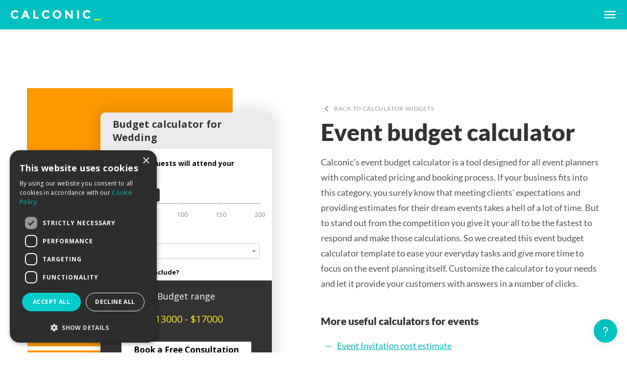

--- FILE ---
content_type: text/html;charset=UTF-8
request_url: https://www.calconic.com/calculator-widgets/event-budget-calculator
body_size: 19211
content:
<!DOCTYPE html>
<html lang="en" prefix="og: http://ogp.me/ns#">
	<head>
					<meta charset="utf-8"/>
			<title>
									Event budget Calculator widget
								| CALCONIC_</title>

			<meta http-equiv="X-UA-Compatible" content="IE=edge">
			<meta name="viewport" content="width=device-width, initial-scale=1">
			<meta name="google-site-verification" content="yLmzsAj4wti-Byxa3-jBzqwN0wt8NiFAb_pfmrXEX5Q"/>
					<meta name="generator" content="GravCMS" />
		


	<meta name="description" content="If you are an event planner, our event budget calculator will help your customers evaluate the budget necessary for their dream event." />

<meta name="twitter:card" content="summary" />
<meta name="twitter:site" content="@CalconicApp" />
<meta name="twitter:creator" content="@CalconicApp" />

	<meta property="og:url" content="https://www.calconic.com/calculator-widgets/event-budget-calculator" />

			<meta property="og:title" content="Event budget calculator" />
	
		<meta property="og:description" content="If you are an event planner, our event budget calculator will help your customers evaluate the budget necessary for their dream event." />
			<meta property="og:image" content="https://www.calconic.com/calculator-widgets/event-budget-calculator/first.png" />
	
	<meta property="og:image" content="/user/themes/calconic/images/calconic-calculator-widgets.png">

			
			<script>
				(function (w, d, s, l, i) {
					w[l] = w[l] || [];
					w[l].push({'gtm.start': new Date().getTime(), event: 'gtm.js'});
					var f = d.getElementsByTagName(s)[0],
					j = d.createElement(s),
					dl = l != 'dataLayer' ? '&l=' + l : '';
					j.async = true;
					j.src = 'https://www.googletagmanager.com/gtm.js?id=' + i + dl;
					f.parentNode.insertBefore(j, f);
					})(window, document, 'script', 'dataLayer', 'GTM-MNPRDVK');
			</script>

			<script type="text/javascript" charset="UTF-8" src="//cdn.cookie-script.com/s/06888675eef7bfd4e6953c1b80f3c09f.js"></script>

			<link rel="icon" type="image/png" href="" />
			<link rel="apple-touch-icon" sizes="144x144" href="/user/themes/calconic/images/calconic-icon-sm.png">
			<link rel="canonical" href="https://www.calconic.com/calculator-widgets/event-budget-calculator"/>
    		
			

			
																										
																		
							<link href="/assets/d369afe1b9568bfbb00123d329e28ad1.css" type="text/css" rel="stylesheet">

				<script inline>
// Mobile Navigation
(function () {
    const burger = document.querySelector(".mobile-menu-toggle");
    const menu = document.querySelector(".calconic-mobile-navbar");
    const burgerIcon = document.querySelector(".burger-menu");
  
    if (burger && menu && burgerIcon) {
      burger.addEventListener("click", () => {
        menu.classList.toggle("menu-active");
        burgerIcon.innerHTML = burgerIcon.innerHTML === "menu" ? "close" : "menu";
      });
    }
  })();
  
  // Image Zoom Functionality
  function zoom(event) {
    event.preventDefault();
  
    const modal = document.createElement("div");
    modal.classList.add("modal", "active");
  
    const close = document.createElement("div");
    close.classList.add("modal-close");
    close.addEventListener("click", () => modal.remove());
  
    const box = document.createElement("div");
    box.classList.add("modal-box-zoom");
  
    const inner = document.createElement("div");
    inner.classList.add("modal-inner");
  
    const img = event.target.querySelector("img") || event.target;
    const zoomImg = img.cloneNode(true);
  
    inner.append(zoomImg);
    box.append(inner);
    modal.append(close, box);
  
    document.body.prepend(modal);
  }
  
  // Attach Zoom Event Listener on Page Load
  window.addEventListener("load", () => {
    document.querySelectorAll(".zoom").forEach((item) => {
      item.addEventListener("click", zoom);
    });
  });
  
  // FAQ Widget
  (function () {
    const faqWidget = document.getElementById("faq-widget");
    const faqToggler = document.getElementById("faq-toggler");
    const faqPanel = document.getElementById("faq-panel");
  
    let isWidgetLoaded = false;
  
    function loadFaqWidget() {
      if (isWidgetLoaded) return;
  
      const scriptElement = document.createElement("script");
      scriptElement.type = "module";
      scriptElement.src = "/tools/fw/index.js";
      document.body.appendChild(scriptElement);
  
      const styleElement = document.createElement("link");
      styleElement.rel = "stylesheet";
      styleElement.href = "/tools/fw/index.css";
      document.body.appendChild(styleElement);
  
      isWidgetLoaded = true;
    }
  
    function toggleFaq() {
      if (faqPanel && faqToggler) {
        faqPanel.classList.toggle("faq-show");
        faqToggler.classList.toggle("faq-show");
      }
    }
  
    if (faqToggler) {
      faqToggler.addEventListener("mouseover", loadFaqWidget);
      faqToggler.addEventListener("click", toggleFaq);
    }
  })();
</script>

			
			<!-- <script>
				!window.cookieconsent ? window.cookieconsent = { initialise: function () {} } : void 0;
			</script> -->
			<script>
				(function (m, a, i, l, e, r) {
					m['MailerLiteObject'] = e;
					function f() {
					var c = {
					a: arguments,
					q: []
					};
					var r = this.push(c);
					return "number" != typeof r ? r : f.bind(c.q);
					}
					f.q = f.q || [];
					m[e] = m[e] || f.bind(f.q);
					m[e].q = m[e].q || f.q;
					r = a.createElement(i);
					var _ = a.getElementsByTagName(i)[0];
					r.async = 1;
					r.src = l + '?v' + (~~ (new Date().getTime() / 1000000));
					_.parentNode.insertBefore(r, _);
					})(window, document, 'script', 'https://static.mailerlite.com/js/universal.js', 'ml');

					var ml_account = ml('accounts', '846621', 'o6u5w9u3m1', 'load');
			</script>
			</head>

	<body>
					<nav class="calconic-navbar">
				<div class="calconic-logo">
					<a href="/">
						<img src="/user/themes/calconic/images/calconic-calculator-builder.png" alt="Calconic">
					</a>
				</div>

									<div class="calconic-navigation-content">
						

<ul>
                                            <li class="">
                <a id="nav-home" href="/">
                                        Home
                </a>
            </li>
                                        <li class="">
                <a id="nav-features" href="/features">
                                        Features
                </a>
            </li>
                                        <li class="current">
                <a id="nav-templates" href="/calculator-widgets">
                                        Templates
                </a>
            </li>
                                        <li class="">
                <a id="nav-pricing" href="/pricing">
                                        Pricing
                </a>
            </li>
                                        <li class="dropdown has-children ">
                <a id="nav-resources" href="/blog">
                                                            Resources
                </a>
                <div class="dropdown-content">
                    <a id="nav-blog" href="/blog">Blog</a>
                    <a id="nav-knowledge" href="/knowledge">Knowledge Base</a>
                    <a id="nav-knowledge" href="/faq">FAQ</a>
                    <a id="nav-inspo" href="/inspo">Inspirations</a>
                </div>
                            </li>
                                        <li class="">
                <a id="nav-login" href="/login">
                                        Login
                </a>
            </li>
            
        </ul>



						<a id="nav-signup" href="https://app.calconic.com/signup" class="link-button-2">Sign up for free</a>
					</div>
				
									<div class="calconic-mobile-navbar">
						

<ul>
                                            <li class="">
                <a href="/">
                                        Home
                </a>
            </li>
                                        <li class="">
                <a href="/features">
                                        Features
                </a>
            </li>
                                        <li class="current">
                <a href="/calculator-widgets">
                                        Templates
                </a>
            </li>
                                        <li class="">
                <a href="/pricing">
                                        Pricing
                </a>
            </li>
                                        <li class="dropdown has-children ">
                                <a href="#">Resources</a>
                <div class="dropdown-content">
                    <a href="/blog">Blog</a>
                    <a href="/knowledge">Knowledge Base</a>
                    <a href="/faq">FAQ</a>
                    <a href="/inspo">Inspirations</a>
                </div>
                            </li>
                                        <li class="">
                <a href="/login">
                                        Login
                </a>
            </li>
            
        
    <li>
        <a href="https://app.calconic.com/signup" class="link-button-2">sign up</a>
    </li>
</ul>


					</div>
				
				<div class="mobile-menu-toggle">
					<i class="burger-menu material-icons">menu</i>
				</div>
			</nav>
		
					<noscript>
				<iframe src="https://www.googletagmanager.com/ns.html?id=GTM-MNPRDVK" height="0" width="0" style="display:none;visibility:hidden"></iframe>
			</noscript>

			<section class="pad-size-4 border widget-inner">
  <div class="container showcase-inner">
    <div class="row">
      <div class="col-md-7 col-lg-6">
          <a href="/calculator-widgets" title="More calculator widgets" class="text-uppercase back-to-list visible-xs">
            <i class="material-icons v-m">keyboard_arrow_left</i>
            <span class="d-in v-m">Back to calculator widgets</span>
          </a>
          <div class="pos-r calculator-wrap" style="background-color:#ff9900">
            <div class="calc-content">
              <div class="calconic-calculator" data-calculatorid="6047338270c2f30029e854e9"></div>
            </div>
            <div class="symbol hidden-xs">
                              <svg xmlns="http://www.w3.org/2000/svg" viewBox="0 0 96 96"><rect x="12.5" y="16.25" width="71" height="71" rx="3" fill="none" stroke="#FFF" stroke-linecap="round" stroke-linejoin="round" stroke-width="2"/><circle cx="48" cy="59.75" r="15" fill="none" stroke="#FFF" stroke-linecap="round" stroke-linejoin="round" stroke-width="2"/><line x1="13" y1="33.75" x2="83" y2="33.75" fill="none" stroke="#FFF" stroke-linecap="round" stroke-linejoin="round" stroke-width="2"/><polyline points="41 59.25 46 64.25 55 55.25" fill="none" stroke="#FFF" stroke-linecap="round" stroke-linejoin="round" stroke-width="2"/><line x1="28" y1="8.75" x2="28" y2="25.75" fill="none" stroke="#FFF" stroke-linecap="round" stroke-linejoin="round" stroke-width="2"/><line x1="68" y1="9" x2="68" y2="26" fill="none" stroke="#FFF" stroke-linecap="round" stroke-linejoin="round" stroke-width="2"/></svg>                          </div>
          </div>
      </div>

      <div class="col-md-5 col-lg-6 showcase-desc">
        <a href="/calculator-widgets" title="More calculator widgets" class="text-uppercase back-to-list hidden-xs">
          <i class="material-icons v-m">keyboard_arrow_left</i>
          <span class="d-in v-m">Back to calculator widgets</span>
        </a>
        <h1 class="showcase-h1">Event budget calculator</h1>

        <p>Calconic’s event budget calculator is a tool designed for all event planners with complicated pricing and booking process. If your business fits into this category, you surely know that meeting clients’ expectations and providing estimates for their dream events takes a hell of a lot of time. But to stand out from the competition you give it your all to be the fastest to respond and make those calculations. So we created this event budget calculator template to ease your everyday tasks and give more time to focus on the event planning itself. Customize the calculator to your needs and let it provide your customers with answers in a number of clicks.</p>
<h3>More useful calculators for events</h3>
<ul>
<li><a href="#invitations">Event Invitation cost estimate</a></li>
<li><a href="#photography-price">Event photography price calculator </a></li>
</ul>


        <a id="add-to-site-button" href="https://preview.calconic.com/6047338270c2f30029e854e9" target="_blank" class="btn btn-blue" title="Add calculator to website">
          Add calculator to your website
        </a>

        <span>
          Or <a id="create-your-own-button" href="https://app.calconic.com/signup" title="Add calculator to a website">create your own calculator</a>
        </span>
      </div>
    </div>
  </div>
</section>

<section class="pad-size-1 border blog">
  <article class="container blog__post widget-taxonomy">
    
<h2>How does calculator form work?</h2>
<p>In short, a custom web calculator makes complex things easier to present and comprehend. It saves time, both for you and your prospects. It’s an online widget that works as a fun drag and drop quiz, only it helps to calculate things. Depending on the type of business you run, you’ll need to decide what the key questions and information your customer needs to answer. What factors may determine the price of your product or service? Is timing important? Does location matter? Are you pricing per piece or per hour? What quantity do they need? Online calculator from aims to ask your prospects the most vital questions in order to identify their needs and respond to them with the most suitable personalized offer. When you’re done customizing, all you need to do is embed a web calculator into your website.</p>
<p>Interactive web calculators not only fully adapt to your business needs, they are also equipped with endless design options. As such, they are extremely versatile. No matter what CMS your website is built on, the calculator form will fit with any of them! It’s also completely compatible with all modern browsers and totally responsive – works flawlessly on any device (smartphone, tablet, desktop, etc.).</p>
<h2>What is it for?</h2>
<p>Our interactive calculators for events is a time saver for event planners covering all stages of event planning process. From clothing to event venue and catering these calculators can help potential clients count the necessary budget estimates and set the right expectations before coming to their first meeting with you.  </p>
<h2>Examples of other useful event calculators you could use:</h2>
<p><a id="invitations" class="scroll-to"></a></p>
<div class="blog__post_html--right grey" style="margin-top: 30px;">
  <div class="calconic-calculator shadow" data-calculatorid="6047481970c2f30029e8550b"></div>
    <p class="help-text">An example of custom invitations price calculator.</p>
</div>
<h3>Event invitation price calculator</h3>
<p>When we talk about big events and celebrations, there’s no way you could skip the invitations. And with each year they need to be more and more exceptional, creative, surprising as technology is improving. There are lots of custom decisions that determine the big difference in prices. So to simplify the process, let customers get the idea of how much it’s going to cost and even order straight away if necessary. </p>
<p><a id="photography-price" class="scroll-to"></a></p>
<h3>Event photography calculator</h3>
<p>If you’re an event photographer and have your own website, a <a href="https://www.calconic.com/calculator-widgets/photography-price-quote-calculator" title="Photography pricing calculator template">price quote calculator</a> is a must on your website! Each client request can be different, so letting your prospect count the price and book the date without your consultation saves you time and improves their user experience a lot. Let your recommendations work and the photography price quote calculator do the rest! </p>
<p><a class="open-template" title="Event photography pricing calculator" href="https://preview.calconic.com/6048813670c2f30029e85868" target="_blank">See photography price quote calculator in action <i class="material-icons">calculate</i></a></p>
<h2>Event calculator leading users down the conversion funnel</h2>
<p>If you only want to inform your prospects using a web calculator, it’s great, but explaining your pricing and providing personalized estimates is not all that calculators can do. Choose the right end elements and your <a href="https://www.calconic.com/generate-leads-with-interactive-calculators" title="Calculators for lead generation">interactive calculator</a> can lead your visitors down the conversion funnel.</p>
<h3>Event calculator with an order form</h3>
<p>Adding an order form to your event planner calculator gives you the opportunity to you not only let users count personalized service price but also take their order with custom choices straight away. All order and contact information together with the calculations from the calculator will be sent to your email and you can customize a thank you message triggered by the click on the button.</p>
<p>You can also receive email alerts when orders are submitted and later on have hot lead contacts in your database. When creating your calculator add an order button at the end and customize the contact details you want to collect.</p>
<h3>Event calculator with a payment button</h3>
<p>If there’s not much detail to discuss before purchasing certain services or products from your event planning package you can skip the order form and add a payment button letting users check out straight away. Easily accept one-off payments through Calconic’s simple PayPal integration. Everything happens directly on your website and your client doesn’t need any additional steps to make the purchase. When creating your calculator, add a PayPal button at the end and easily set up all the necessary details.</p>
<h3>Event calculator mailing results to client’s email</h3>
<p>Calconic also offers a possibility to send the calculation results straight to the client’s email address. Adding a mail results element will let your users download their estimates after adding their email addresses into the text field. And you will be able to grow your mailing list in no time!</p>
<p>Many users like to collect all the necessary information before actually making the purchase. Especially in such cases as event planning, home renovation, construction, building materials, financial service that involve a long-term commitment, and similar. Visitors tend to calculate the total costs, save all the links and estimates of the best options, and then come back to make the order, so providing a good instant estimate and having contacts to follow up maybe just what you need to earn that sale!</p>

          <div class="blog__post_taxonomy_list">
        <ul class="list-inline tags">
            <li>
          <a href="https://calconic.com/calculator-widgets?query=Event" title="Calculator widget for Event">
            Event
          </a>
        </li>
            <li>
          <a href="https://calconic.com/calculator-widgets?query=Budget" title="Calculator widget for Budget">
            Budget
          </a>
        </li>
    </ul>
      </div>
      </article>
</section>


<section class="pad-size-2 widget-inner__showcase">
  <div class="container">
    

  							  							  							  							  							  							  							  							  							  							  							  							  							  							  							  							  							  							  							  							  							  							  							  							  							  							  							  							  							  							  							  							  							  							  							  							  							  							  							  							  							  							  							  							  							  							  							  							  							  							  							  							  							  							  							  							  							  							  							  							  							  							  							  							  							  							  							  							  							  							  							  							  							  							  							  							  							  							  							  							  							  							  							  							  							  							  							  							  							  							  							  							  							  							  							  							  							  							  							  							  							  							  							  							  							  							  							  							  							  							  							  							  							  							  							  							  							  							  							  							  							  							  							  							  							  							  							  							  							  							  							  							  							  							  							  							  							  							  							  							  							  							  							  							  							  							  							  							  							  							  							  							  							  							  							  							  							  							  							  							  							  							  							  							  							  							  							  							  							  							  							  							  							  							  							  							  							  							  							  							  							  							  							  							  							  							  							  							  							  							  							  							  							  							  							  							  							  							  							  							  							  							  							  							  							  							  							  							  							  							  							  							  							  							  							  							  							  							  							  							  							  							  							  							  							  							  							  							  							  							  							  							  							  							  							  							  							  							  							  							  							  							  							  							  							  							  							  							  							  							  							  							  							  							  							  							  							  							  							  							  							  							  							  							  


  
  <div class="row showcase-list">
    <div class="col-xs-12 subtitle text-center">
      <h3>other calculator widgets</h3>
    </div>
  <!-- /.col-xs-12 text-center -->
      <a class="showcase-list__item" href="/calculator-widgets/area-calculator" title="Area Calculator" data-tags="simple,area,quantity,square,circle,triangle">
      <div class="showcase-list__icon">
                  <svg xmlns="http://www.w3.org/2000/svg" viewBox="0 0 96 96"><title>Area calculator widgets</title><line x1="83" y1="18" x2="88" y2="18" fill="none" stroke="#00CCCC" stroke-linecap="round" stroke-miterlimit="10" stroke-width="2"/><line x1="83" y1="78" x2="88" y2="78" fill="none" stroke="#00CCCC" stroke-linecap="round" stroke-miterlimit="10" stroke-width="2"/><line x1="9" y1="18" x2="14" y2="18" fill="none" stroke="#00CCCC" stroke-linecap="round" stroke-miterlimit="10" stroke-width="2"/><line x1="9" y1="78" x2="14" y2="78" fill="none" stroke="#00CCCC" stroke-linecap="round" stroke-miterlimit="10" stroke-width="2"/><line x1="18" y1="14" x2="18" y2="9" fill="none" stroke="#00CCCC" stroke-linecap="round" stroke-miterlimit="10" stroke-width="2"/><line x1="78" y1="14" x2="78" y2="9" fill="none" stroke="#00CCCC" stroke-linecap="round" stroke-miterlimit="10" stroke-width="2"/><line x1="18" y1="88" x2="18" y2="83" fill="none" stroke="#00CCCC" stroke-linecap="round" stroke-miterlimit="10" stroke-width="2"/><line x1="78" y1="88" x2="78" y2="83" fill="none" stroke="#00CCCC" stroke-linecap="round" stroke-miterlimit="10" stroke-width="2"/><rect x="18" y="18" width="60" height="60" fill="none" stroke="#00CCCC" stroke-linecap="round" stroke-linejoin="round" stroke-width="2"/><circle cx="48" cy="48" r="30" fill="none" stroke="#00CCCC" stroke-linecap="round" stroke-linejoin="round" stroke-width="2"/><polygon points="48 18.9 22.8 63 73.2 63 48 18.9" fill="none" stroke="#00CCCC" stroke-linecap="round" stroke-linejoin="round" stroke-width="2"/></svg>
              </div>

      <div class="showcase-list__lead">
        <h3><strong>Area Calculator</strong></h3>
        <p>Finds the area of the Square, Rectangle, Circle or Triangle.</p>
      </div>
    </a>
      <a class="showcase-list__item" href="/calculator-widgets/balloon-loan-calculator" title="Balloon payment calculator" data-tags="Financial,Loan,Balloon">
      <div class="showcase-list__icon">
                  <svg xmlns="http://www.w3.org/2000/svg" viewBox="0 0 96 96"><title>Online baloon loan</title><line x1="11" y1="11" x2="11" y2="86" fill="none" stroke="#ff9900" stroke-linecap="round" stroke-linejoin="round" stroke-width="2"/><line x1="11" y1="86" x2="86" y2="86" fill="none" stroke="#ff9900" stroke-linecap="round" stroke-linejoin="round" stroke-width="2"/><line x1="26" y1="86" x2="26" y2="81" fill="none" stroke="#ff9900" stroke-linecap="round" stroke-linejoin="round" stroke-width="2"/><line x1="41" y1="86" x2="41" y2="81" fill="none" stroke="#ff9900" stroke-linecap="round" stroke-linejoin="round" stroke-width="2"/><line x1="56" y1="86" x2="56" y2="81" fill="none" stroke="#ff9900" stroke-linecap="round" stroke-linejoin="round" stroke-width="2"/><line x1="71" y1="86" x2="71" y2="81" fill="none" stroke="#ff9900" stroke-linecap="round" stroke-linejoin="round" stroke-width="2"/><line x1="11" y1="71" x2="15" y2="71" fill="none" stroke="#ff9900" stroke-linecap="round" stroke-linejoin="round" stroke-width="2"/><line x1="11" y1="56" x2="15" y2="56" fill="none" stroke="#ff9900" stroke-linecap="round" stroke-linejoin="round" stroke-width="2"/><line x1="11" y1="41" x2="15" y2="41" fill="none" stroke="#ff9900" stroke-linecap="round" stroke-linejoin="round" stroke-width="2"/><line x1="11" y1="26" x2="15" y2="26" fill="none" stroke="#ff9900" stroke-linecap="round" stroke-linejoin="round" stroke-width="2"/><circle cx="41" cy="34" r="8" fill="none" stroke="#ff9900" stroke-linecap="round" stroke-linejoin="round" stroke-width="2"/><circle cx="62" cy="55" r="8" fill="none" stroke="#ff9900" stroke-linecap="round" stroke-linejoin="round" stroke-width="2"/><line x1="70" y1="26" x2="34" y2="62" fill="none" stroke="#ff9900" stroke-linecap="round" stroke-linejoin="round" stroke-width="2"/></svg>              </div>

      <div class="showcase-list__lead">
        <h3><strong>Balloon payment calculator</strong></h3>
        <p>Refinance or convert your short term loan</p>
      </div>
    </a>
      <a class="showcase-list__item" href="/calculator-widgets/blood-alcohol-calculator" title="Blood Alcohol Calculator" data-tags="Quantity,Alcohol,Drink,Promilie">
      <div class="showcase-list__icon">
                  <svg xmlns="http://www.w3.org/2000/svg" viewBox="0 0 96 96"><title>Blood alcohol estimation</title><line x1="33" y1="85" x2="63" y2="85" fill="none" stroke="#00CCCC" stroke-linecap="round" stroke-linejoin="round" stroke-width="2"/><line x1="48" y1="85" x2="48" y2="54" fill="none" stroke="#00CCCC" stroke-linecap="round" stroke-linejoin="round" stroke-width="2"/><polygon points="17 22 48 54.25 79 22 17 22" fill="none" stroke="#00CCCC" stroke-linecap="round" stroke-linejoin="round" stroke-width="2"/><line x1="25" y1="30" x2="53" y2="30" fill="none" stroke="#00CCCC" stroke-linecap="round" stroke-linejoin="round" stroke-width="2"/><line x1="59" y1="30" x2="71" y2="30" fill="none" stroke="#00CCCC" stroke-linecap="round" stroke-linejoin="round" stroke-width="2"/><circle cx="44" cy="38" r="3" fill="none" stroke="#00CCCC" stroke-linecap="round" stroke-linejoin="round" stroke-width="2"/><circle cx="56" cy="30" r="3" fill="none" stroke="#00CCCC" stroke-linecap="round" stroke-linejoin="round" stroke-width="2"/><circle cx="48" cy="11" r="3" fill="none" stroke="#00CCCC" stroke-linecap="round" stroke-linejoin="round" stroke-width="2"/></svg>              </div>

      <div class="showcase-list__lead">
        <h3><strong>Blood Alcohol Calculator</strong></h3>
        <p>Calculate how much alcohol is in your blood</p>
      </div>
    </a>
      <a class="showcase-list__item" href="/calculator-widgets/bmi-calculator" title="BMI Calculator" data-tags="weight,BMI,Body mass index">
      <div class="showcase-list__icon">
                  <svg xmlns="http://www.w3.org/2000/svg" viewBox="0 0 96 96"><title>Body mass index web</title><rect x="38" y="54" width="50" height="12" fill="none" stroke="#b4c728" stroke-linecap="round" stroke-linejoin="round" stroke-width="2"/><line x1="62.12" y1="34.47" x2="65.12" y2="29.27" fill="none" stroke="#b4c728" stroke-linecap="round" stroke-linejoin="round" stroke-width="2"/><path d="M62.12,34.47a27.26,27.26,0,0,1,3.56,2.44,2,2,0,0,0,2.64-.17l4-4.23a2,2,0,0,0-.16-2.86,37.45,37.45,0,0,0-47.91,0,2,2,0,0,0-.16,2.86l4.05,4.23a2,2,0,0,0,2.64.17A27.76,27.76,0,0,1,62.12,34.47Z" fill="none" stroke="#b4c728" stroke-linecap="round" stroke-linejoin="round" stroke-width="2"/><polyline points="38 62 9 62 9 74 87 74 87 67" fill="none" stroke="#b4c728" stroke-linecap="round" stroke-linejoin="round" stroke-width="2"/><path d="M86,54V20a9,9,0,0,0-9-9H20a9,9,0,0,0-9,9V62" fill="none" stroke="#b4c728" stroke-linecap="round" stroke-linejoin="round" stroke-width="2"/><path d="M28,74H11v3a9,9,0,0,0,9,9H77a9,9,0,0,0,9-9V74" fill="none" stroke="#b4c728" stroke-linecap="round" stroke-linejoin="round" stroke-width="2"/><line x1="46" y1="65" x2="46" y2="64" fill="none" stroke="#b4c728" stroke-linecap="round" stroke-miterlimit="10" stroke-width="2"/><line x1="53" y1="65" x2="53" y2="62" fill="none" stroke="#b4c728" stroke-linecap="round" stroke-miterlimit="10" stroke-width="2"/><line x1="61" y1="65" x2="61" y2="64" fill="none" stroke="#b4c728" stroke-linecap="round" stroke-miterlimit="10" stroke-width="2"/><line x1="68" y1="65" x2="68" y2="62" fill="none" stroke="#b4c728" stroke-linecap="round" stroke-miterlimit="10" stroke-width="2"/><line x1="76" y1="65" x2="76" y2="64" fill="none" stroke="#b4c728" stroke-linecap="round" stroke-miterlimit="10" stroke-width="2"/><line x1="83" y1="65" x2="83" y2="62" fill="none" stroke="#b4c728" stroke-linecap="round" stroke-miterlimit="10" stroke-width="2"/><line x1="81" y1="73" x2="81" y2="72" fill="none" stroke="#b4c728" stroke-linecap="round" stroke-miterlimit="10" stroke-width="2"/><line x1="74" y1="73" x2="74" y2="70" fill="none" stroke="#b4c728" stroke-linecap="round" stroke-miterlimit="10" stroke-width="2"/><line x1="66" y1="73" x2="66" y2="72" fill="none" stroke="#b4c728" stroke-linecap="round" stroke-miterlimit="10" stroke-width="2"/><line x1="59" y1="73" x2="59" y2="70" fill="none" stroke="#b4c728" stroke-linecap="round" stroke-miterlimit="10" stroke-width="2"/><line x1="51" y1="73" x2="51" y2="72" fill="none" stroke="#b4c728" stroke-linecap="round" stroke-miterlimit="10" stroke-width="2"/><line x1="44" y1="73" x2="44" y2="70" fill="none" stroke="#b4c728" stroke-linecap="round" stroke-miterlimit="10" stroke-width="2"/><line x1="36" y1="73" x2="36" y2="72" fill="none" stroke="#b4c728" stroke-linecap="round" stroke-miterlimit="10" stroke-width="2"/><line x1="29" y1="73" x2="29" y2="70" fill="none" stroke="#b4c728" stroke-linecap="round" stroke-miterlimit="10" stroke-width="2"/><line x1="21" y1="73" x2="21" y2="72" fill="none" stroke="#b4c728" stroke-linecap="round" stroke-miterlimit="10" stroke-width="2"/><line x1="14" y1="73" x2="14" y2="70" fill="none" stroke="#b4c728" stroke-linecap="round" stroke-miterlimit="10" stroke-width="2"/></svg>              </div>

      <div class="showcase-list__lead">
        <h3><strong>BMI Calculator</strong></h3>
        <p>Measure your Body Mass Index</p>
      </div>
    </a>
      <a class="showcase-list__item" href="/calculator-widgets/budget-calculator" title="Budget Calculator" data-tags="simple,Budget,bills,rent">
      <div class="showcase-list__icon">
                  <svg xmlns="http://www.w3.org/2000/svg" viewBox="0 0 96 96"><title>Budget estimation app</title><path d="M53,20V13a2.91,2.91,0,0,0-2.81-3H40.81A2.91,2.91,0,0,0,38,13v7a2.91,2.91,0,0,0,2.81,3h9.38A2.91,2.91,0,0,0,53,20Z" fill="none" stroke="#00A5B8" stroke-linecap="round" stroke-linejoin="round" stroke-width="2"/><line x1="33" y1="35" x2="68" y2="35" fill="none" stroke="#00A5B8" stroke-linecap="round" stroke-linejoin="round" stroke-width="2"/><polyline points="29 32 25 36 23 34" fill="none" stroke="#00A5B8" stroke-linecap="round" stroke-linejoin="round" stroke-width="2"/><polyline points="29 44 25 48 23 46" fill="none" stroke="#00A5B8" stroke-linecap="round" stroke-linejoin="round" stroke-width="2"/><polyline points="29 56 25 60 23 58" fill="none" stroke="#00A5B8" stroke-linecap="round" stroke-linejoin="round" stroke-width="2"/><line x1="33" y1="47" x2="68" y2="47" fill="none" stroke="#00A5B8" stroke-linecap="round" stroke-linejoin="round" stroke-width="2"/><line x1="33" y1="59" x2="68" y2="59" fill="none" stroke="#00A5B8" stroke-linecap="round" stroke-linejoin="round" stroke-width="2"/><path d="M61,75H58.6a3.5,3.5,0,0,1-3.5-3.5h0A3.5,3.5,0,0,1,58.6,68H65" fill="none" stroke="#00A5B8" stroke-linecap="round" stroke-linejoin="round" stroke-width="2"/><path d="M56,82h6.88a3.5,3.5,0,0,0,3.49-3.5h0A3.5,3.5,0,0,0,62.88,75H61" fill="none" stroke="#00A5B8" stroke-linecap="round" stroke-linejoin="round" stroke-width="2"/><line x1="61" y1="65" x2="61" y2="85" fill="none" stroke="#00A5B8" stroke-linecap="round" stroke-linejoin="round" stroke-width="2"/><path d="M38,13H14.75A3.75,3.75,0,0,0,11,16.75v61.5A3.75,3.75,0,0,0,14.75,82H51" fill="none" stroke="#00A5B8" stroke-linecap="round" stroke-linejoin="round" stroke-width="2"/><path d="M71,82h5.25A3.75,3.75,0,0,0,80,78.25V16.75A3.75,3.75,0,0,0,76.25,13H54" fill="none" stroke="#00A5B8" stroke-linecap="round" stroke-linejoin="round" stroke-width="2"/></svg>              </div>

      <div class="showcase-list__lead">
        <h3><strong>Budget Calculator</strong></h3>
        <p>Start saving money by keeping track of your expenses</p>
      </div>
    </a>
      <a class="showcase-list__item" href="/calculator-widgets/business-cards" title="Business cards" data-tags="money,Price,Business,card">
      <div class="showcase-list__icon">
                  <svg xmlns="http://www.w3.org/2000/svg" viewBox="0 0 96 96"><title>Calculate business cards print price</title><rect x="11" y="38" width="58" height="36" fill="none" stroke="#FF6666" stroke-linecap="round" stroke-linejoin="round" stroke-width="2"/><polyline points="70 66 77 66 77 30 19 30 19 38" fill="none" stroke="#FF6666" stroke-linecap="round" stroke-linejoin="round" stroke-width="2"/><polyline points="78 58 85 58 85 22 27 22 27 30" fill="none" stroke="#FF6666" stroke-linecap="round" stroke-linejoin="round" stroke-width="2"/><circle cx="22.5" cy="49.5" r="4.5" fill="none" stroke="#FF6666" stroke-linecap="round" stroke-linejoin="round" stroke-width="2"/><line x1="41" y1="57" x2="58" y2="57" fill="none" stroke="#FF6666" stroke-linecap="round" stroke-linejoin="round" stroke-width="2"/><line x1="41" y1="61" x2="60" y2="61" fill="none" stroke="#FF6666" stroke-linecap="round" stroke-linejoin="round" stroke-width="2"/><line x1="41" y1="66" x2="53" y2="66" fill="none" stroke="#FF6666" stroke-linecap="round" stroke-linejoin="round" stroke-width="2"/></svg>              </div>

      <div class="showcase-list__lead">
        <h3><strong>Business cards</strong></h3>
        <p>Count how much money you will spend on printing business cards</p>
      </div>
    </a>
  

  </div>
  </div>
</section>

<section class="calconic-landing calconic-landing-inner">
    <div class="container">
      <div class="col col-1">
        <img class="bg" src="/user/themes/calconic/images/browser-demo-2.png" alt="Calculator Background">
        <img class="gif" src="/user/themes/calconic/images/calculator-builder_calconic.gif" alt="Calconic_ Calculators in action">
      </div>
      <div class="col col-2">
        <div class="text">
          <h2 class="title-text">Add calculator widget to your website!</h2>

          <p>
            Choose from a bunch of pre-made templates or create your own online calculator widget from a scratch without any need of programing knowledge.
          </p>
          <a class="link-button" href="https://app.calconic.com/signup">Start free trial</a>
          <p class="text-uppercase">No credit card required!</p>
        </div>
      </div>
    </div>
</section>

<script type="application/ld+json">
{
  "@context": "https://schema.org",
  "@type": "WebApplication",
  "name": "Event budget calculator",
  "url": "https://www.calconic.com/calculator-widgets/event-budget-calculator",
  "description": "If you are an event planner, our event budget calculator will help your customers evaluate the budget necessary for their dream event.",
  "applicationCategory": "Business &amp; Service Pricing",
  "operatingSystem": "All",
  "browserRequirements": "Requires JavaScript enabled",
  "author": {
    "@type": "Organization",
    "name": "Calconic",
    "url": "https://www.calconic.com"
  }
}
</script>

<a id="calconic-signup-cta" href="https://app.calconic.com/signup" title="Build your web calculator for free" target="_blank">
  <svg xmlns="http://www.w3.org/2000/svg" viewBox="0 0 92.26 107.89">
    <title>Build calculator for free!</title>
    <path d="M74.91,77.45a.52.52,0,0,0,.36.16.49.49,0,0,0,.34-.14c.39-.36.76-.73,1.14-1.11a.5.5,0,0,0,0-.71.49.49,0,0,0-.7,0q-.56.56-1.11,1.08A.5.5,0,0,0,74.91,77.45Z" fill="#9562c7"/>
    <path d="M80.53,70c-.69.92-1.42,1.81-2.17,2.66a.51.51,0,0,0,0,.71.5.5,0,0,0,.33.12.51.51,0,0,0,.37-.17c.76-.87,1.51-1.78,2.22-2.71a.51.51,0,0,0-.1-.7A.5.5,0,0,0,80.53,70Z" fill="#9562c7"/>
    <path d="M84.86,1.82l5.78,3.3a.5.5,0,0,0,.68-.19.5.5,0,0,0-.18-.68L83.81.07a.48.48,0,0,0-.48,0,.49.49,0,0,0-.26.4l-.7,8.41a.5.5,0,0,0,0,.27.51.51,0,0,0,.41.26A.5.5,0,0,0,83.37,9l.56-6.76C94.42,22,93.61,48.92,81.85,67.93a.5.5,0,0,0,.17.69.5.5,0,0,0,.26.08.52.52,0,0,0,.43-.24C94.62,49.19,95.46,22,84.86,1.82Z" fill="#9562c7"/>
    <path d="M4.32,94a1.1,1.1,0,0,0,0,.18c0,.06,0,.12,0,.19L1.5,89.44a.38.38,0,0,0-.11-.11.32.32,0,0,0-.16,0H.8L0,95.75H.74L1.33,91a.25.25,0,0,1,0-.08.28.28,0,0,1,0-.09v-.15l2.78,4.93a.3.3,0,0,0,.12.13.4.4,0,0,0,.17,0h.42l.79-6.45H4.89Z" fill="#9562c7"/>
    <path d="M12.74,94a4.47,4.47,0,0,0,.33-.91,4.42,4.42,0,0,0,.12-1A3.49,3.49,0,0,0,13,90.93a2.84,2.84,0,0,0-.51-.9,2.42,2.42,0,0,0-1.88-.8,3.2,3.2,0,0,0-1.35.28,3,3,0,0,0-1.07.78,3.8,3.8,0,0,0-.71,1.19A4.31,4.31,0,0,0,7.24,93a3.49,3.49,0,0,0,.18,1.14,2.38,2.38,0,0,0,.51.89,2.42,2.42,0,0,0,.81.59,2.59,2.59,0,0,0,1.07.21,3.46,3.46,0,0,0,.92-.13,3,3,0,0,0,.81-.36,2.83,2.83,0,0,0,.68-.57A3.52,3.52,0,0,0,12.74,94Zm-1.09.27a2.15,2.15,0,0,1-.77.61,2.24,2.24,0,0,1-1,.21A1.79,1.79,0,0,1,9.15,95a1.51,1.51,0,0,1-.57-.43,2.19,2.19,0,0,1-.36-.68A3,3,0,0,1,8.1,93a4.06,4.06,0,0,1,.18-1.25,2.73,2.73,0,0,1,.5-1,2,2,0,0,1,.76-.61,2.27,2.27,0,0,1,1-.22,1.8,1.8,0,0,1,.75.16,1.51,1.51,0,0,1,.57.43,2.19,2.19,0,0,1,.36.68,3,3,0,0,1,.12.89,4.39,4.39,0,0,1-.17,1.25A3,3,0,0,1,11.65,94.29Z" fill="#9562c7"/>
    <path d="M21.12,95.57a3,3,0,0,0,1-.72l-.29-.36a.1.1,0,0,0-.05,0l-.06,0a.24.24,0,0,0-.12,0l-.15.13-.22.16a2,2,0,0,1-.3.16l-.4.12a2.73,2.73,0,0,1-.53,0,1.63,1.63,0,0,1-.7-.15,1.53,1.53,0,0,1-.55-.43,1.8,1.8,0,0,1-.36-.67,2.75,2.75,0,0,1-.13-.9,3.75,3.75,0,0,1,.19-1.24,2.94,2.94,0,0,1,.52-.94A2.29,2.29,0,0,1,20.71,90a1.83,1.83,0,0,1,.63.09,1.65,1.65,0,0,1,.4.2,1.46,1.46,0,0,1,.25.19.26.26,0,0,0,.17.09.2.2,0,0,0,.11,0,.27.27,0,0,0,.08-.07l.29-.35a2.32,2.32,0,0,0-.35-.35,1.62,1.62,0,0,0-.41-.27,2.18,2.18,0,0,0-.51-.17,3,3,0,0,0-.62-.06,3.11,3.11,0,0,0-1.33.28,3.15,3.15,0,0,0-1.07.77,3.62,3.62,0,0,0-.72,1.2A4.26,4.26,0,0,0,17.37,93a3.39,3.39,0,0,0,.17,1.13A2.63,2.63,0,0,0,18,95a2.13,2.13,0,0,0,.78.57,2.43,2.43,0,0,0,1,.21A3.06,3.06,0,0,0,21.12,95.57Z" fill="#9562c7"/>
    <path d="M27.87,92.17a2.05,2.05,0,0,0,.33-.6,2.19,2.19,0,0,0,.12-.73,1.66,1.66,0,0,0-.12-.64,1.22,1.22,0,0,0-.36-.48,1.64,1.64,0,0,0-.62-.31,3.38,3.38,0,0,0-.89-.11h-1.7l-.79,6.45h.84l.33-2.7h.6a.49.49,0,0,1,.24,0,.31.31,0,0,1,.13.16l1.22,2.32a.32.32,0,0,0,.31.18h.75l-1.39-2.57a.64.64,0,0,0-.24-.27,2.44,2.44,0,0,0,.7-.28A2.19,2.19,0,0,0,27.87,92.17Zm-1.28.15a1.8,1.8,0,0,1-.68.11h-.82L25.4,90h.85a1.4,1.4,0,0,1,.92.26.91.91,0,0,1,.31.75,1.63,1.63,0,0,1-.1.59,1.31,1.31,0,0,1-.3.46A1.35,1.35,0,0,1,26.59,92.32Z" fill="#9562c7"/>
    <polygon points="30.03 95.75 33.71 95.75 33.79 95.07 30.96 95.07 31.24 92.83 33.52 92.83 33.6 92.16 31.32 92.16 31.59 89.99 34.41 89.99 34.5 89.3 30.83 89.3 30.03 95.75" fill="#9562c7"/>
    <path d="M40.54,90.07a2.52,2.52,0,0,0-.82-.57,2.79,2.79,0,0,0-1.07-.2H36.43l-.8,6.45h2.23a3.39,3.39,0,0,0,1.35-.27,2.93,2.93,0,0,0,1.06-.75,3.31,3.31,0,0,0,.7-1.16,4.22,4.22,0,0,0,.26-1.5A3.37,3.37,0,0,0,41.05,91,2.64,2.64,0,0,0,40.54,90.07Zm-.35,3.27a2.9,2.9,0,0,1-.5.94,2.23,2.23,0,0,1-.77.59,2.38,2.38,0,0,1-1,.2H36.56L37.19,90h1.38a1.79,1.79,0,0,1,.75.15,1.69,1.69,0,0,1,.57.42,1.89,1.89,0,0,1,.35.66,3,3,0,0,1,.12.88A4,4,0,0,1,40.19,93.34Z" fill="#9562c7"/>
    <polygon points="43.75 95.75 44.54 89.3 43.7 89.3 42.91 95.75 43.75 95.75" fill="#9562c7"/>
    <polygon points="46.3 90.01 48.21 90.01 47.51 95.75 48.35 95.75 49.05 90.01 50.95 90.01 51.04 89.3 46.39 89.3 46.3 90.01" fill="#9562c7"/>
    <path d="M59.13,89.46a2,2,0,0,0-.5-.17,3.06,3.06,0,0,0-.63-.06,3.1,3.1,0,0,0-1.32.28,3.29,3.29,0,0,0-1.08.77,3.78,3.78,0,0,0-.71,1.2A4.26,4.26,0,0,0,54.62,93a3.67,3.67,0,0,0,.17,1.13,2.84,2.84,0,0,0,.49.89,2.13,2.13,0,0,0,.78.57,2.43,2.43,0,0,0,1,.21,2.84,2.84,0,0,0,2.26-1l-.29-.36a.1.1,0,0,0-.05,0l-.07,0a.21.21,0,0,0-.11,0l-.15.13-.22.16a2,2,0,0,1-.3.16l-.4.12a2.81,2.81,0,0,1-.53,0,1.63,1.63,0,0,1-.7-.15,1.53,1.53,0,0,1-.55-.43,2,2,0,0,1-.37-.67,3,3,0,0,1-.13-.9,3.75,3.75,0,0,1,.2-1.24,2.76,2.76,0,0,1,.52-.94,2.22,2.22,0,0,1,.79-.6A2.29,2.29,0,0,1,58,90a1.89,1.89,0,0,1,.64.09,1.86,1.86,0,0,1,.4.2,2,2,0,0,1,.25.19.24.24,0,0,0,.17.09.2.2,0,0,0,.11,0,.27.27,0,0,0,.08-.07l.29-.35a2.89,2.89,0,0,0-.35-.35A1.51,1.51,0,0,0,59.13,89.46Z" fill="#9562c7"/>
    <path d="M63.72,89.3l-3.16,6.45h.65a.33.33,0,0,0,.19-.06.31.31,0,0,0,.12-.14L62.26,94h2.63l.35,1.58a.23.23,0,0,0,.09.14.24.24,0,0,0,.17.06h.65L64.57,89.3Zm-1.18,4.06L63.8,90.7c0-.08.08-.17.12-.27s.09-.21.13-.32a3.06,3.06,0,0,0,0,.32l.06.26.59,2.67Z" fill="#9562c7"/>
    <path d="M71.9,92.17a1.85,1.85,0,0,0,.33-.6,2.19,2.19,0,0,0,.12-.73,1.66,1.66,0,0,0-.12-.64,1.22,1.22,0,0,0-.36-.48,1.64,1.64,0,0,0-.62-.31,3.33,3.33,0,0,0-.89-.11h-1.7l-.79,6.45h.84l.33-2.7h.6a.49.49,0,0,1,.24,0,.38.38,0,0,1,.14.16l1.21,2.32a.33.33,0,0,0,.32.18h.74L70.9,93.18a.64.64,0,0,0-.24-.27,2.51,2.51,0,0,0,.71-.28A2.34,2.34,0,0,0,71.9,92.17Zm-1.28.15a1.8,1.8,0,0,1-.68.11h-.82L69.43,90h.85a1.45,1.45,0,0,1,.93.26.93.93,0,0,1,.3.75,1.63,1.63,0,0,1-.1.59,1.08,1.08,0,0,1-.3.46A1.35,1.35,0,0,1,70.62,92.32Z" fill="#9562c7"/>
    <path d="M79,90.07a2.37,2.37,0,0,0-.81-.57,2.85,2.85,0,0,0-1.08-.2H74.86l-.8,6.45h2.23a3.32,3.32,0,0,0,1.35-.27,3,3,0,0,0,1.07-.75,3.63,3.63,0,0,0,.7-1.16,4.22,4.22,0,0,0,.25-1.5A3.37,3.37,0,0,0,79.48,91,2.64,2.64,0,0,0,79,90.07Zm-.35,3.27a2.72,2.72,0,0,1-.5.94,2.3,2.3,0,0,1-.76.59,2.47,2.47,0,0,1-1,.2H75L75.63,90H77a1.79,1.79,0,0,1,.75.15,1.6,1.6,0,0,1,.57.42,1.89,1.89,0,0,1,.35.66,2.71,2.71,0,0,1,.13.88A4,4,0,0,1,78.62,93.34Z" fill="#9562c7"/>
    <path d="M4.1,103a1.87,1.87,0,0,0,.34-.6,2.19,2.19,0,0,0,.11-.73,1.66,1.66,0,0,0-.12-.64,1.22,1.22,0,0,0-.36-.48,1.57,1.57,0,0,0-.62-.31,3.33,3.33,0,0,0-.89-.11H.86l-.78,6.45H.91l.34-2.7h.59a.49.49,0,0,1,.24,0,.38.38,0,0,1,.14.16l1.21,2.32a.34.34,0,0,0,.32.18H4.5L3.1,104a.73.73,0,0,0-.23-.26,2.93,2.93,0,0,0,.7-.28A2.14,2.14,0,0,0,4.1,103Zm-1.28.15a1.75,1.75,0,0,1-.67.11H1.32l.31-2.47h.85a1.43,1.43,0,0,1,.93.26.94.94,0,0,1,.31.75,1.87,1.87,0,0,1-.1.59,1.21,1.21,0,0,1-.31.46A1.27,1.27,0,0,1,2.82,103.12Z" fill="#9562c7"/>
    <polygon points="6.27 106.55 9.94 106.55 10.03 105.87 7.2 105.87 7.47 103.62 9.75 103.62 9.84 102.96 7.55 102.96 7.82 100.79 10.64 100.79 10.73 100.1 7.06 100.1 6.27 106.55" fill="#9562c7"/>
    <path d="M17.05,100.83a2.42,2.42,0,0,0-.81-.59,2.62,2.62,0,0,0-1.07-.21,3.16,3.16,0,0,0-1.34.28,3,3,0,0,0-1.07.78,3.62,3.62,0,0,0-.71,1.19,4.31,4.31,0,0,0-.26,1.51,3.49,3.49,0,0,0,.18,1.14,2.69,2.69,0,0,0,.51.89,2.42,2.42,0,0,0,1.88.8,4.55,4.55,0,0,0,.53,0,3.89,3.89,0,0,0,.49-.12l.89,1.23a.43.43,0,0,0,.2.15.76.76,0,0,0,.27,0h.68l-1.3-1.77a3.32,3.32,0,0,0,.67-.57,3.82,3.82,0,0,0,.51-.75,4.38,4.38,0,0,0,.33-.9,4.93,4.93,0,0,0,.11-1,3.49,3.49,0,0,0-.18-1.14A2.66,2.66,0,0,0,17.05,100.83Zm-.35,3.31a2.77,2.77,0,0,1-.5,1,2.12,2.12,0,0,1-.76.61,2.31,2.31,0,0,1-1,.21,1.79,1.79,0,0,1-.75-.15,1.48,1.48,0,0,1-.56-.43,1.84,1.84,0,0,1-.36-.68,2.67,2.67,0,0,1-.13-.88,4.06,4.06,0,0,1,.18-1.25,2.91,2.91,0,0,1,.5-1,2.07,2.07,0,0,1,.77-.61,2.23,2.23,0,0,1,1-.22,1.88,1.88,0,0,1,.76.16,1.48,1.48,0,0,1,.56.43,1.84,1.84,0,0,1,.36.68,2.73,2.73,0,0,1,.13.89A4.06,4.06,0,0,1,16.7,104.14Z" fill="#9562c7"/>
    <path d="M23.51,104a3,3,0,0,1-.19.75,1.94,1.94,0,0,1-.38.58,1.46,1.46,0,0,1-.53.39,1.59,1.59,0,0,1-.66.14,1.41,1.41,0,0,1-.57-.11,1.12,1.12,0,0,1-.42-.32,1.24,1.24,0,0,1-.26-.48,2,2,0,0,1-.09-.61c0-.06,0-.11,0-.17a1.1,1.1,0,0,1,0-.18l.48-3.92h-.84L19.6,104a2.93,2.93,0,0,0,0,.41,2.75,2.75,0,0,0,.14.88,1.84,1.84,0,0,0,.41.69,1.76,1.76,0,0,0,.65.45,2.28,2.28,0,0,0,.89.17,2.61,2.61,0,0,0,1-.2,2.69,2.69,0,0,0,.82-.55,3,3,0,0,0,.57-.82,3.5,3.5,0,0,0,.29-1l.48-3.93H24Z" fill="#9562c7"/>
    <polygon points="26.45 106.55 27.3 106.55 28.09 100.1 27.24 100.1 26.45 106.55" fill="#9562c7"/>
    <path d="M33.84,103a1.87,1.87,0,0,0,.34-.6,2.19,2.19,0,0,0,.12-.73,1.66,1.66,0,0,0-.12-.64,1.15,1.15,0,0,0-.37-.48,1.57,1.57,0,0,0-.62-.31,3.25,3.25,0,0,0-.88-.11h-1.7l-.79,6.45h.84l.33-2.7h.59a.51.51,0,0,1,.25,0,.36.36,0,0,1,.13.16l1.22,2.32a.32.32,0,0,0,.31.18h.75L32.85,104a.67.67,0,0,0-.24-.26,2.77,2.77,0,0,0,.7-.28A2,2,0,0,0,33.84,103Zm-1.27.15a1.8,1.8,0,0,1-.68.11h-.82l.3-2.47h.86a1.4,1.4,0,0,1,.92.26.91.91,0,0,1,.31.75,1.63,1.63,0,0,1-.1.59,1.31,1.31,0,0,1-.3.46A1.35,1.35,0,0,1,32.57,103.12Z" fill="#9562c7"/>
    <polygon points="36.01 106.55 39.69 106.55 39.77 105.87 36.94 105.87 37.22 103.62 39.5 103.62 39.58 102.96 37.3 102.96 37.57 100.79 40.39 100.79 40.47 100.1 36.81 100.1 36.01 106.55" fill="#9562c7"/>
    <path d="M46.51,100.87a2.37,2.37,0,0,0-.81-.57,2.83,2.83,0,0,0-1.07-.2H42.41l-.8,6.45h2.23a3.31,3.31,0,0,0,1.34-.27,2.88,2.88,0,0,0,1.07-.75,3.46,3.46,0,0,0,.7-1.16,4.22,4.22,0,0,0,.26-1.5,3.37,3.37,0,0,0-.18-1.12A2.5,2.5,0,0,0,46.51,100.87Zm-.34,3.27a2.9,2.9,0,0,1-.5.94,2.23,2.23,0,0,1-.77.59,2.38,2.38,0,0,1-1,.2H42.54l.63-5.09h1.38a1.79,1.79,0,0,1,.75.15,1.56,1.56,0,0,1,.56.42,1.75,1.75,0,0,1,.36.66,3,3,0,0,1,.12.88A4.34,4.34,0,0,1,46.17,104.14Z" fill="#9562c7"/>
    <path d="M6.75,9.41l.22,0a8.22,8.22,0,0,1,1,0,3.91,3.91,0,0,1,2.29.86A2.44,2.44,0,0,1,11,12.16a3.55,3.55,0,0,1-.77,1.62,10.52,10.52,0,0,1-1.63,1.85,6.08,6.08,0,0,1-1.25,1,7.79,7.79,0,0,0,.83.31,3.33,3.33,0,0,1,2.29,2.42A4.29,4.29,0,0,1,10,21.9l-.33.49a6.11,6.11,0,0,1-.4.67,9.82,9.82,0,0,1-.66.93,6.18,6.18,0,0,1-4,1.7A3.13,3.13,0,0,1,3,25.34c-.36-.24-.64-.44-.85-.6a2,2,0,0,1-.46-.48c-.21-.32-.12-.6.26-.84.15-.09.46.11.93.57a2.58,2.58,0,0,0,2.55.38A6,6,0,0,0,8.34,22.3a4,4,0,0,0,.76-2c.08-.75,0-1.23-.24-1.45q-1.23-1.7-3.82-1c-.3,0-.72.13-1.28.26a.63.63,0,0,0-.43.38c-.08.19-.42,1.12-1,2.79A7.58,7.58,0,0,1,1.1,24C1,24,.75,23.88.48,23.51a1.16,1.16,0,0,1,0-1.3,3.74,3.74,0,0,0,.35-.94c.19-.58.74-2,1.66-4.27s1.6-3.91,2-4.91.58-1.52.44-1.56a.68.68,0,0,0-.07-.2c0-.09-.06-.15,0-.2s.2-.22.61-.39a1.83,1.83,0,0,1,.9-.22C6.61,9.52,6.75,9.48,6.75,9.41Zm-.42,1.93A1,1,0,0,1,6,12l-.2.39a6.27,6.27,0,0,1-.37.9A19.68,19.68,0,0,0,4,16.84a12.54,12.54,0,0,0,2-.44A4.87,4.87,0,0,0,7,15.74a13.94,13.94,0,0,0,1.12-1.28,10.22,10.22,0,0,0,1.12-1.62,3.09,3.09,0,0,0,.54-1.18A.72.72,0,0,0,9.5,11a1.67,1.67,0,0,0-1.15-.35,4.15,4.15,0,0,0-1.42.13Q6.33,11,6.33,11.34Z" fill="#9562c7"/>
    <path d="M16.74,22V21.6a1.46,1.46,0,0,1-.48.59,3.7,3.7,0,0,1-1,.75,2.72,2.72,0,0,1-1.21.5,1.12,1.12,0,0,1-.88-.48,1.51,1.51,0,0,1-.5-1.61,9.58,9.58,0,0,1,.94-3.47,19.6,19.6,0,0,1,1-1.85c.47-.16.74,0,.81.44.18.28,0,1-.59,2.05-.88,2.08-1.08,3.22-.6,3.41a.79.79,0,0,0,.7,0A3.25,3.25,0,0,0,16.05,21a7,7,0,0,0,1.1-1.82,6.3,6.3,0,0,0,.49-1.82.73.73,0,0,1,.38-.84.52.52,0,0,1,.23-.21c.09-.05.16-.05.21,0l.35,0s.09,0,.13.13a.46.46,0,0,0,.13.18q.51.42-.48,2.7a6.18,6.18,0,0,0-.72,2.29,1.71,1.71,0,0,0,.63,1.37.81.81,0,0,1,.29.81.6.6,0,0,1-.49.41.91.91,0,0,1-.72-.12,3.15,3.15,0,0,1-.8-1.5A2,2,0,0,1,16.74,22Z" fill="#9562c7"/>
    <path d="M20.83,22l.09-.46a2.73,2.73,0,0,1,.18-.73,29.74,29.74,0,0,0,1-3.1c0-.18.12-.27.36-.29a.48.48,0,0,1,.39,0,1.31,1.31,0,0,1,.35.43c.22.22.21.62-.05,1.19a5.77,5.77,0,0,0-.47,1.32,8,8,0,0,0-.5,1.38,3.51,3.51,0,0,1-.3.88,2.6,2.6,0,0,1-.36,1.06c-.11.1-.27,0-.48-.19a1.24,1.24,0,0,1-.37-.78A1.15,1.15,0,0,1,20.83,22Zm2.91-9.68q.51-.36,1,.42a1.17,1.17,0,0,1,.11.69,2.58,2.58,0,0,1-.49.76c-.39.53-.79.62-1.18.28a.72.72,0,0,1-.29-.55c0-.22,0-.33,0-.35s.26-.14.41-.38a1.11,1.11,0,0,0,.22-.6A.23.23,0,0,1,23.74,12.27Z" fill="#9562c7"/>
    <path d="M26.72,16.69l.22-.84a32.49,32.49,0,0,0,1.24-3.06,18.8,18.8,0,0,0,.88-2.7c0-.2.11-.31.35-.31a.49.49,0,0,1,.35-.11l.35.35a.78.78,0,0,1,.24.6,2.79,2.79,0,0,1,0,.49c0,.08,0,.16,0,.22a2,2,0,0,1-.11.3L30,12c0,.1-.13.29-.26.56s-.24.51-.32.7-.17.39-.27.6-.19.38-.25.51a1,1,0,0,0-.08.23.63.63,0,0,1,0,.14,1.91,1.91,0,0,1-.1.27c0,.11-.1.24-.17.4a13.51,13.51,0,0,0-.88,2.15.46.46,0,0,1-.11.32c-.08,0-.11.05-.11.17v.07a5.38,5.38,0,0,1-.35,1.16,22.32,22.32,0,0,0-.95,3.8,5.54,5.54,0,0,1,0,.76.41.41,0,0,1-.19.24c-.43.12-.72-.06-.87-.53a3.93,3.93,0,0,1,0-1.93,3.22,3.22,0,0,0,.25-.93,9.19,9.19,0,0,1,.45-1.5c.25-.73.42-1.17.49-1.31s.22-.16.22-.49A.84.84,0,0,1,26.72,16.69Z" fill="#9562c7"/>
    <path d="M34.86,24.48c-.36.09-.61-.07-.74-.49a4.87,4.87,0,0,1-.29-2.17l0-.47L33,22a4.14,4.14,0,0,1-2.67,1.23c-1.24-.22-1.59-1.2-1-2.95a6.41,6.41,0,0,1,1.28-2.27c.95-1.42,2-1.78,3.21-1.1a1.35,1.35,0,0,0,.7.22c.1,0,.21-.28.33-.77a29.43,29.43,0,0,1,2.09-5.69c.24-.52.49-.76.75-.73s.57.22.75.66a.77.77,0,0,1-.07.73A23.46,23.46,0,0,0,37,14.6c-.55,1.5-1,2.67-1.18,3.53a16.84,16.84,0,0,0-.51,3.09,9.37,9.37,0,0,0,0,2.35,1.31,1.31,0,0,1,.06.7C35.26,24.38,35.11,24.45,34.86,24.48ZM31.15,22A5.41,5.41,0,0,0,33,20.89a2.12,2.12,0,0,0,.27-.2,1.27,1.27,0,0,0,.26-.24l.2-.25a1.94,1.94,0,0,0,.2-.3A1.41,1.41,0,0,0,33.7,18a.84.84,0,0,0-.72-.15,1.62,1.62,0,0,0-.93.48,5.88,5.88,0,0,0-1.76,3.3C30.23,22,30.51,22.17,31.15,22Z" fill="#9562c7"/>
    <path d="M49.64,15.81a1,1,0,0,1,.32.13,1.1,1.1,0,0,1,.35.82,4.68,4.68,0,0,1-.53,1.29,5.06,5.06,0,0,1-.7,1.52c-.49,1.12-.93,2.06-1.31,2.84s-.67,1.39-.85,1.85a32.39,32.39,0,0,1-2,2.92A5.77,5.77,0,0,1,43,28.47a2.73,2.73,0,0,1-1.67-.12c-.63-.22-1-.51-1.06-.88a.46.46,0,0,1,.19-.42c.16-.13.28-.13.39,0,1.17.79,2.33.41,3.47-1.16.75-1.24,1.29-2.15,1.61-2.75a1.7,1.7,0,0,1-.84-.77,1.55,1.55,0,0,1-.33-.93V21.2c-.16,0-.28-.38-.36-1.15a10.61,10.61,0,0,1-.07-1.76c0-.41.09-1.09.15-2.06a.68.68,0,0,1,.24-.66c.53-.22.84,0,.92.81a9.14,9.14,0,0,1,0,1.67c-.14,2.29.11,3.68.77,4.16.3-.69.51-1.15.63-1.39a3.51,3.51,0,0,0,.21-.49.84.84,0,0,1,.11-.28l.44-.87c.38-1.1.62-1.73.7-1.88s.16-.29.21-.4.09-.2.12-.25l.11-.21c.05-.08.08-.15.11-.19l.11-.13a.49.49,0,0,1,.2-.16A.58.58,0,0,1,49.64,15.81Z" fill="#9562c7"/>
    <path d="M52.06,18.78a5.68,5.68,0,0,1,3.43-2.9,1.83,1.83,0,0,1,.67-.11,1,1,0,0,1,.52.35,1.81,1.81,0,0,1,.74.53,1.8,1.8,0,0,1,.29.9,5.35,5.35,0,0,1-1.14,3.61,6.28,6.28,0,0,1-1,1.11,8.67,8.67,0,0,1-1.16.82,3.57,3.57,0,0,1-1.72.64,1.42,1.42,0,0,1-.86-.42,1.93,1.93,0,0,1-.7-1.63l0-.5c-.07-.07-.09-.13,0-.18l.08-.09c.08,0,.11-.07.08-.21a1.84,1.84,0,0,1,.18-.81A5.74,5.74,0,0,1,52.06,18.78Zm4.25.15a3,3,0,0,0,.12-.95c0-.41-.07-.64-.19-.7-.41-.23-.89-.12-1.45.33A9.74,9.74,0,0,0,52.61,21c-.31.73-.29,1.24.07,1.54s1.16,0,2.17-1.1A7.76,7.76,0,0,0,56.31,18.93Z" fill="#9562c7"/>
    <path d="M63.54,22V21.6a1.38,1.38,0,0,1-.48.59,3.66,3.66,0,0,1-1,.75,2.81,2.81,0,0,1-1.21.5A1.09,1.09,0,0,1,60,23a1.51,1.51,0,0,1-.51-1.61,9.62,9.62,0,0,1,.95-3.47,20.29,20.29,0,0,1,1-1.85c.47-.16.74,0,.81.44.18.28,0,1-.59,2.05-.88,2.08-1.08,3.22-.59,3.41a.77.77,0,0,0,.69,0A3.25,3.25,0,0,0,62.85,21,6.5,6.5,0,0,0,64,19.13a6.35,6.35,0,0,0,.5-1.82.72.72,0,0,1,.37-.84.66.66,0,0,1,.23-.21c.1-.05.17-.05.21,0l.35,0s.09,0,.13.13a.47.47,0,0,0,.14.18c.33.28.17,1.18-.49,2.7a5.94,5.94,0,0,0-.71,2.29,1.7,1.7,0,0,0,.62,1.37.81.81,0,0,1,.29.81.6.6,0,0,1-.48.41.93.93,0,0,1-.73-.12,3.14,3.14,0,0,1-.79-1.5A1.83,1.83,0,0,1,63.54,22Z" fill="#9562c7"/>
    <path d="M68.92,23.33c-.16.21-.29.31-.41.31s-.29-.11-.53-.35A1,1,0,0,1,67.7,23a9.14,9.14,0,0,1,.44-2.75,11.82,11.82,0,0,1,.77-2.31,14.55,14.55,0,0,1,1.14-2.4.59.59,0,0,1,.86.09c.15.12.18.32.09.59a15.72,15.72,0,0,1-.72,1.75,5,5,0,0,0-.47,1.18A.45.45,0,0,0,70,19a4.81,4.81,0,0,1,1.17-1.14A10.93,10.93,0,0,1,72.36,17l.52-.23.32-.13a1.79,1.79,0,0,1,1-.18.76.76,0,0,1,.67.4c0,.15.09.26.27.35l.11.13c0,.13-.2.21-.58.23a4.09,4.09,0,0,0-1.27.34,2,2,0,0,1-.37.21l-.37.21-.34.2a3.6,3.6,0,0,0-.36.22l-.32.22-.34.24-.32.24a6.09,6.09,0,0,0-1.28,1.59,2.05,2.05,0,0,0-.32.8,4.63,4.63,0,0,0-.16.8A1.84,1.84,0,0,1,68.92,23.33Z" fill="#9562c7"/>
    <path d="M6.54,42.58c-.14.21-.28.31-.43.31s-.22,0-.22.13-.08.15-.25,0-.26-.21-.28-.31a.48.48,0,0,1,0-.29,3,3,0,0,1,.12-.37c.36-1.16.19-1.59-.51-1.3q-1.83,1-2.71,4.44a2.34,2.34,0,0,0-.11.94c.05.21.08.33.11.34a2.23,2.23,0,0,0,.84,0,2.7,2.7,0,0,0,1-.3A6.74,6.74,0,0,0,5,45.66q.45-.33.66-.51A2.16,2.16,0,0,1,6,44.89c.13-.2.24-.31.34-.33l.36,0c.35.12.54.24.55.37s0,.06-.09.09l-.11.11c.06.12-.2.44-.77,1s-.94.79-1.1.79S5,46.92,5,47s-.22.2-.67.41a5.52,5.52,0,0,1-1.09.41,2,2,0,0,1-1.66-.33A1.8,1.8,0,0,1,.88,46a5.65,5.65,0,0,1,.43-2.4A8.47,8.47,0,0,1,2.78,41,5.13,5.13,0,0,1,4.24,39.6a2.81,2.81,0,0,1,1.08-.21,2.41,2.41,0,0,1,.78.33c.26.16.39.32.39.49l.11.11c.13,0,.23.19.31.59a1.52,1.52,0,0,1-.07,1A2,2,0,0,1,6.54,42.58Z" fill="#9562c7"/>
    <path d="M8.8,47a.38.38,0,0,1-.14-.28.45.45,0,0,0-.11-.28c-.25-.25.14-1.32,1.18-3.23a2.86,2.86,0,0,0,.34-.46,2.05,2.05,0,0,1,.28-.38.21.21,0,0,1,.07-.16.19.19,0,0,1,.15-.08V42c0-.13.24-.46.73-1,1.29-1.35,2.28-1.74,3-1.19.09.12.69.68,1.82,1.67l-.39,1.1A3,3,0,0,0,16,45.29a1.26,1.26,0,0,0,.44.46,1.41,1.41,0,0,0,.66.26c.33.06.49.23.49.51a.47.47,0,0,1-.4.51c-1,.13-1.82-.47-2.51-1.81a2.26,2.26,0,0,1-.39-1,6.55,6.55,0,0,1-.71.84C11.52,47.17,10,47.9,9,47.27A1.57,1.57,0,0,0,8.8,47Zm5.71-5.2c-.27-.59-.56-.88-.88-.88s-.82.39-1.48,1.16a14.18,14.18,0,0,0-1.8,2.71L9.8,46c0,.16.19.15.56,0a4.59,4.59,0,0,0,.94-.58A15.93,15.93,0,0,0,14,42.58Z" fill="#9562c7"/>
    <path d="M20.42,40.69l.23-.84q.34-.68,1.23-3.06a18.8,18.8,0,0,0,.88-2.7c0-.2.11-.31.35-.31a.49.49,0,0,1,.35-.11l.35.35a.79.79,0,0,1,.25.6,2.48,2.48,0,0,1,0,.49c0,.08,0,.16,0,.22a2,2,0,0,1-.11.3l-.15.35-.27.56c-.13.28-.24.51-.32.7s-.17.39-.27.6-.19.38-.25.51a1,1,0,0,0-.08.23.33.33,0,0,1,0,.14,1.91,1.91,0,0,1-.1.27c0,.11-.1.24-.17.4a13.51,13.51,0,0,0-.88,2.15.46.46,0,0,1-.11.32c-.07,0-.11,0-.11.17v.07a5.38,5.38,0,0,1-.35,1.16,23.46,23.46,0,0,0-1,3.8,5.54,5.54,0,0,1,0,.76.37.37,0,0,1-.19.24c-.42.12-.71-.06-.87-.53a3.93,3.93,0,0,1,0-1.93,2.92,2.92,0,0,0,.25-.93,9.19,9.19,0,0,1,.45-1.5c.25-.73.42-1.17.49-1.31s.22-.16.22-.49A.84.84,0,0,1,20.42,40.69Z" fill="#9562c7"/>
    <path d="M28.66,42.58c-.14.21-.28.31-.43.31s-.21,0-.21.13-.09.15-.26,0-.26-.21-.28-.31a.48.48,0,0,1,0-.29,3,3,0,0,1,.12-.37c.36-1.16.19-1.59-.51-1.3q-1.83,1-2.71,4.44a2.34,2.34,0,0,0-.11.94,1.07,1.07,0,0,0,.11.34,2.23,2.23,0,0,0,.84,0,2.7,2.7,0,0,0,1-.3,6.74,6.74,0,0,0,.91-.59q.45-.33.66-.51a2.16,2.16,0,0,1,.36-.26c.13-.2.24-.31.34-.33l.36,0c.35.12.54.24.55.37s0,.06-.09.09l-.11.11c.06.12-.2.44-.77,1s-.94.79-1.1.79-.24.05-.24.13-.22.2-.67.41a5.52,5.52,0,0,1-1.09.41,2,2,0,0,1-1.66-.33A1.8,1.8,0,0,1,23,46a5.65,5.65,0,0,1,.43-2.4A8.47,8.47,0,0,1,24.9,41a5.13,5.13,0,0,1,1.46-1.37,2.81,2.81,0,0,1,1.08-.21,2.41,2.41,0,0,1,.78.33c.26.16.39.32.39.49l.11.11c.13,0,.23.19.31.59a1.52,1.52,0,0,1-.07,1A2,2,0,0,1,28.66,42.58Z" fill="#9562c7"/>
    <path d="M35.32,46V45.6a1.38,1.38,0,0,1-.48.59,3.82,3.82,0,0,1-1,.75,2.81,2.81,0,0,1-1.21.5,1.09,1.09,0,0,1-.88-.48,1.5,1.5,0,0,1-.51-1.61,9.62,9.62,0,0,1,.95-3.47,20.29,20.29,0,0,1,1-1.85c.47-.16.74,0,.81.44.18.28,0,1-.59,2.05-.88,2.08-1.08,3.22-.6,3.41a.79.79,0,0,0,.7,0A3.25,3.25,0,0,0,34.63,45a6.74,6.74,0,0,0,1.1-1.82,6.35,6.35,0,0,0,.5-1.82.72.72,0,0,1,.37-.84.58.58,0,0,1,.23-.21c.1,0,.17,0,.21,0l.35,0s.09,0,.13.13a.47.47,0,0,0,.14.18c.33.28.17,1.18-.49,2.7a5.94,5.94,0,0,0-.71,2.29,1.7,1.7,0,0,0,.62,1.37.81.81,0,0,1,.29.81.6.6,0,0,1-.48.41.93.93,0,0,1-.73-.12,3.14,3.14,0,0,1-.79-1.5A1.83,1.83,0,0,1,35.32,46Z" fill="#9562c7"/>
    <path d="M41,40.69l.22-.84a30.67,30.67,0,0,0,1.23-3.06,17.42,17.42,0,0,0,.88-2.7c0-.2.12-.31.35-.31a.53.53,0,0,1,.36-.11l.35.35a.78.78,0,0,1,.24.6,4.42,4.42,0,0,1,0,.49c0,.08,0,.16,0,.22a1.26,1.26,0,0,1-.11.3c-.05.13-.11.25-.15.35s-.13.29-.26.56-.24.51-.32.7-.18.39-.28.6l-.24.51a.8.8,0,0,0-.09.23.5.5,0,0,1,0,.14c0,.07-.06.16-.1.27a4,4,0,0,1-.18.4A14.75,14.75,0,0,0,42,41.54a.42.42,0,0,1-.11.32c-.07,0-.11,0-.11.17v.07a4.82,4.82,0,0,1-.35,1.16,22.89,22.89,0,0,0-.94,3.8,3.87,3.87,0,0,1,0,.76.36.36,0,0,1-.18.24c-.43.12-.72-.06-.87-.53a3.71,3.71,0,0,1,0-1.93,3.11,3.11,0,0,0,.24-.93,11.9,11.9,0,0,1,.45-1.5c.26-.73.43-1.17.5-1.31s.22-.16.22-.49A.84.84,0,0,1,41,40.69Z" fill="#9562c7"/>
    <path d="M43.48,47a.42.42,0,0,1-.14-.28.4.4,0,0,0-.11-.28c-.25-.25.15-1.32,1.19-3.23a2.86,2.86,0,0,0,.34-.46,1.66,1.66,0,0,1,.28-.38.25.25,0,0,1,.06-.16.23.23,0,0,1,.16-.08V42c0-.13.24-.46.72-1,1.29-1.35,2.29-1.74,3-1.19.09.12.7.68,1.83,1.67l-.4,1.1a3.07,3.07,0,0,0,.29,2.69,1.18,1.18,0,0,0,.44.46,1.41,1.41,0,0,0,.66.26q.48.09.48.51a.47.47,0,0,1-.39.51c-1,.13-1.82-.47-2.51-1.81a2.15,2.15,0,0,1-.4-1,6.49,6.49,0,0,1-.7.84c-2.07,2.08-3.59,2.81-4.58,2.18A1,1,0,0,0,43.48,47Zm5.71-5.2c-.26-.59-.55-.88-.88-.88s-.81.39-1.47,1.16A14.18,14.18,0,0,0,45,44.78L44.49,46c0,.16.18.15.56,0a4.5,4.5,0,0,0,.93-.58,16.43,16.43,0,0,0,2.73-2.84Z" fill="#9562c7"/>
    <path d="M54.07,40a.43.43,0,0,1-.1-.27.78.78,0,0,1,.18-.4q.2-.26.33-.24h.67a2.77,2.77,0,0,0,.69-.08.36.36,0,0,0,.24-.24,8.72,8.72,0,0,1,.55-1.19A5.75,5.75,0,0,1,57.69,36c.26-.22.58-.17.94.14a1.23,1.23,0,0,1,.19.34,1,1,0,0,1-.14.38q-.16.31-.45.81c-.2.33-.34.56-.41.71-.25.35-.29.54-.11.57A5.75,5.75,0,0,0,59,38.83c.69-.11,1.08.09,1.15.61,0,.35,0,.56-.11.63a2.46,2.46,0,0,1-1,.11,9.19,9.19,0,0,1-1.33.13,3.37,3.37,0,0,0-.76,0,.63.63,0,0,0-.42.42.7.7,0,0,0-.15.24c-.09.18-.27.52-.55,1a17.78,17.78,0,0,0-.78,3A3.62,3.62,0,0,0,55,46.42c.07.14.33.23.77.28a4,4,0,0,0,2.42-.64l.59-.35c.15-.24.3-.17.47.22a1.66,1.66,0,0,1,0,.37,1,1,0,0,1-.24.37,2.11,2.11,0,0,1-.65.49,4.37,4.37,0,0,1-3.21.75,1.36,1.36,0,0,1-.71-.48,2.11,2.11,0,0,1-.48-.76l-.11-.17c-.09-.07-.12-.45-.09-1.13a7.42,7.42,0,0,1,.16-1.46q.11-.42.39-1.2c.19-.51.31-.85.36-1l.59-1.27-.88-.25A.33.33,0,0,1,54.07,40Z" fill="#9562c7"/>
    <path d="M61.47,42.78a5.65,5.65,0,0,1,3.43-2.9,1.83,1.83,0,0,1,.67-.11.91.91,0,0,1,.51.35,1.75,1.75,0,0,1,.74.53,1.7,1.7,0,0,1,.3.9A5.4,5.4,0,0,1,66,45.16a6.72,6.72,0,0,1-1,1.11,8.23,8.23,0,0,1-1.17.82,3.54,3.54,0,0,1-1.71.64,1.4,1.4,0,0,1-.86-.42,1.94,1.94,0,0,1-.71-1.63l.05-.5q-.1-.1-.06-.18l.08-.09q.14,0,.09-.21a1.84,1.84,0,0,1,.18-.81A5.22,5.22,0,0,1,61.47,42.78Zm4.24.15a2.52,2.52,0,0,0,.12-1c0-.41-.07-.64-.18-.7-.42-.23-.9-.12-1.46.33A9.74,9.74,0,0,0,62,45c-.31.73-.29,1.24.06,1.54s1.17,0,2.18-1.1A7.74,7.74,0,0,0,65.71,42.93Z" fill="#9562c7"/>
    <path d="M69.87,47.33c-.15.21-.29.31-.4.31s-.3-.11-.53-.35a1,1,0,0,1-.29-.33,9.14,9.14,0,0,1,.44-2.75,12.59,12.59,0,0,1,.77-2.31A13.6,13.6,0,0,1,71,39.5a.58.58,0,0,1,.85.09c.15.12.18.32.09.59a13.54,13.54,0,0,1-.71,1.75,5.44,5.44,0,0,0-.48,1.18A.37.37,0,0,0,71,43a4.91,4.91,0,0,1,1.18-1.14A10,10,0,0,1,73.32,41c.16-.08.33-.16.51-.23l.32-.13a1.84,1.84,0,0,1,1-.18.76.76,0,0,1,.67.4.38.38,0,0,0,.26.35l.11.13c0,.13-.19.21-.57.23a4.14,4.14,0,0,0-1.28.34,2.13,2.13,0,0,1-.36.21l-.37.21-.35.2a3.6,3.6,0,0,0-.36.22l-.32.22-.34.24a3,3,0,0,1-.32.24,6.07,6.07,0,0,0-1.27,1.59,1.9,1.9,0,0,0-.32.8,5.15,5.15,0,0,0-.17.8A1.69,1.69,0,0,1,69.87,47.33Z" fill="#9562c7"/>
    <path d="M1.71,71.42l-.17,2.16a1.6,1.6,0,0,1-.22.81c-.13.09-.39-.09-.77-.53a.74.74,0,0,1-.21-.37,3.54,3.54,0,0,1,0-.75,2.84,2.84,0,0,0,.11-.92,9,9,0,0,1,.32-2c.21-.86.35-1.5.41-1.91a8.28,8.28,0,0,0,.42-1.8.64.64,0,0,1,.3-.6,3.46,3.46,0,0,1,.33-.72A29.06,29.06,0,0,1,3.58,61.5a6,6,0,0,1,.64-1.39A4.54,4.54,0,0,1,5.06,59a13.68,13.68,0,0,1,1.21-1.16,3,3,0,0,1,1.3-.42,1.71,1.71,0,0,1,.63.07,1.33,1.33,0,0,1,.58.39,3.52,3.52,0,0,1,.34.44,1.26,1.26,0,0,1,.05.42,5,5,0,0,1-.44,1.19c-.23.48-.41.73-.53.75a.32.32,0,0,1-.38-.06.72.72,0,0,1-.12-.47l-.16-.44a1,1,0,0,1,.16-.55c.07-.15.09-.26,0-.33s-.14-.09-.28-.05a9.61,9.61,0,0,0-1,.79c-.52.44-.78.71-.78.8a2.93,2.93,0,0,1-.42.66,1.74,1.74,0,0,0-.4.76c0,.14,0,.21-.13.21a3.35,3.35,0,0,1-.31.7,2.17,2.17,0,0,1-.44.77H4a7.61,7.61,0,0,0-.4,1.21c0,.07.22.09.66,0a7.56,7.56,0,0,0,1.13-.19,1.81,1.81,0,0,1,.92,0,1.1,1.1,0,0,1,.4.51c.1.23.12.4.07.48s-.84.39-2.34.66A5.38,5.38,0,0,0,3,66.54c-.15,0-.22.09-.22.28a1.29,1.29,0,0,1-.1.53c-.06.16-.19.61-.37,1.35A8.17,8.17,0,0,0,2,70.08a1.3,1.3,0,0,0-.17.79A1.12,1.12,0,0,0,1.71,71.42Z" fill="#9562c7"/>
    <path d="M7.8,66.78a5.68,5.68,0,0,1,3.43-2.9,1.83,1.83,0,0,1,.67-.11,1,1,0,0,1,.52.35,1.48,1.48,0,0,1,1,1.43,5.35,5.35,0,0,1-1.14,3.61,6.28,6.28,0,0,1-1,1.11,8.67,8.67,0,0,1-1.16.82,3.61,3.61,0,0,1-1.72.64,1.42,1.42,0,0,1-.86-.42,1.93,1.93,0,0,1-.7-1.63l0-.5c-.07-.07-.09-.13,0-.18L7,68.91c.08,0,.11-.07.08-.21a1.84,1.84,0,0,1,.18-.81A5.74,5.74,0,0,1,7.8,66.78Zm4.25.15a3,3,0,0,0,.12-1c0-.41-.07-.64-.19-.7-.41-.23-.9-.12-1.45.33A9.74,9.74,0,0,0,8.35,69c-.31.73-.29,1.24.07,1.54s1.16,0,2.17-1.1A7.76,7.76,0,0,0,12.05,66.93Z" fill="#9562c7"/>
    <path d="M16.21,71.33c-.16.21-.29.31-.41.31s-.29-.11-.53-.35A1,1,0,0,1,15,71a8.78,8.78,0,0,1,.44-2.75,11.82,11.82,0,0,1,.77-2.31,14.55,14.55,0,0,1,1.14-2.4.59.59,0,0,1,.86.09.53.53,0,0,1,.09.59,15.72,15.72,0,0,1-.72,1.75,4.44,4.44,0,0,0-.47,1.18.45.45,0,0,0,.2-.09,4.81,4.81,0,0,1,1.17-1.14A10.93,10.93,0,0,1,19.65,65a5.06,5.06,0,0,1,.52-.23l.32-.13a1.79,1.79,0,0,1,1-.18.76.76,0,0,1,.67.4.4.4,0,0,0,.26.35l.11.13c0,.13-.19.21-.57.23a4.09,4.09,0,0,0-1.27.34,2,2,0,0,1-.37.21l-.37.21-.34.2a3.6,3.6,0,0,0-.36.22L19,67l-.34.24-.32.24A6.09,6.09,0,0,0,17,69.07a2.05,2.05,0,0,0-.32.8,4.63,4.63,0,0,0-.16.8A1.84,1.84,0,0,1,16.21,71.33Z" fill="#9562c7"/>
    <path d="M29.46,71.42l-.17,2.16a1.6,1.6,0,0,1-.22.81c-.14.09-.39-.09-.77-.53a.74.74,0,0,1-.21-.37,3,3,0,0,1,0-.75,3.15,3.15,0,0,0,.11-.92,9,9,0,0,1,.32-2c.21-.86.35-1.5.41-1.91a8.68,8.68,0,0,0,.41-1.8.65.65,0,0,1,.31-.6,3.46,3.46,0,0,1,.33-.72,29.06,29.06,0,0,1,1.32-3.28A6,6,0,0,1,32,60.11a4.54,4.54,0,0,1,.84-1.1A12.43,12.43,0,0,1,34,57.85a3.05,3.05,0,0,1,1.29-.42,1.74,1.74,0,0,1,.64.07,1.37,1.37,0,0,1,.57.39,2.71,2.71,0,0,1,.34.44,1,1,0,0,1,.06.42,5.45,5.45,0,0,1-.44,1.19c-.23.48-.41.73-.53.75a.32.32,0,0,1-.38-.06.72.72,0,0,1-.12-.47l-.16-.44a.9.9,0,0,1,.16-.55.37.37,0,0,0,0-.33c0-.07-.14-.09-.29-.05a11.53,11.53,0,0,0-1,.79c-.53.44-.79.71-.79.8A2.54,2.54,0,0,1,33,61a1.74,1.74,0,0,0-.4.76c0,.14,0,.21-.13.21a3.35,3.35,0,0,1-.31.7,2.17,2.17,0,0,1-.44.77h0a8.41,8.41,0,0,0-.41,1.21c0,.07.23.09.66,0a7.71,7.71,0,0,0,1.14-.19,1.81,1.81,0,0,1,.92,0,1.17,1.17,0,0,1,.4.51c.1.23.12.4.06.48s-.83.39-2.33.66a5.38,5.38,0,0,0-1.47.38c-.15,0-.22.09-.22.28a1.47,1.47,0,0,1-.1.53c-.07.16-.19.61-.38,1.35a8.84,8.84,0,0,0-.27,1.38,1.29,1.29,0,0,0-.18.79A1.24,1.24,0,0,0,29.46,71.42Z" fill="#9562c7"/>
    <path d="M36.11,71.33c-.16.21-.29.31-.41.31s-.29-.11-.53-.35a1,1,0,0,1-.28-.33,9.14,9.14,0,0,1,.44-2.75,11.82,11.82,0,0,1,.77-2.31,14.55,14.55,0,0,1,1.14-2.4.59.59,0,0,1,.86.09c.15.12.17.32.09.59a15.72,15.72,0,0,1-.72,1.75A4.44,4.44,0,0,0,37,67.11a.45.45,0,0,0,.2-.09,4.81,4.81,0,0,1,1.17-1.14A10.93,10.93,0,0,1,39.55,65a5.06,5.06,0,0,1,.52-.23l.32-.13a1.79,1.79,0,0,1,1-.18.76.76,0,0,1,.67.4.4.4,0,0,0,.26.35l.11.13c0,.13-.19.21-.57.23a4.09,4.09,0,0,0-1.27.34,2,2,0,0,1-.37.21l-.37.21-.34.2a3.6,3.6,0,0,0-.36.22l-.32.22-.34.24-.32.24a6.09,6.09,0,0,0-1.28,1.59,2.05,2.05,0,0,0-.32.8,4.63,4.63,0,0,0-.16.8A1.84,1.84,0,0,1,36.11,71.33Z" fill="#9562c7"/>
    <path d="M46.58,70.18l.06,0,0,0s0,0,0,0l.38-.36c.16-.16.27-.23.34-.23a.35.35,0,0,1,.24.11l.16.13c.23,0,.2.19-.1.57a4.42,4.42,0,0,1-1.11,1,1.91,1.91,0,0,1-1.66.45,2.29,2.29,0,0,1-1.53-1A3.88,3.88,0,0,1,42.93,68,4.73,4.73,0,0,1,44,65.52a4.9,4.9,0,0,1,2-1.71,1.18,1.18,0,0,1,.57-.21,5.37,5.37,0,0,1,.89.08,1.45,1.45,0,0,1,1,.53A1.76,1.76,0,0,1,49,65.48a2.69,2.69,0,0,1-.68,1.21,4.68,4.68,0,0,1-1.43,1.1,2.28,2.28,0,0,1-2-.15c-.26-.1-.44-.08-.53.06a3.35,3.35,0,0,0-.26,1.1c-.12,1,.13,1.57.73,1.68l.26,0,.23,0,.19,0a.75.75,0,0,0,.22,0,1.14,1.14,0,0,0,.34-.15l.25-.14Zm0-3.55a2.54,2.54,0,0,0,.76-.55,1.14,1.14,0,0,0,.38-.7.55.55,0,0,0-.31-.48.92.92,0,0,0-.72-.08,2.12,2.12,0,0,0-.86.51,5.21,5.21,0,0,0-.73.78c-.19.26-.26.41-.22.45s.3.18.71.2A2.55,2.55,0,0,0,46.61,66.63Z" fill="#9562c7"/>
    <path d="M54,70.18l.06,0,0,0s0,0,0,0l.38-.36c.16-.16.27-.23.35-.23a.33.33,0,0,1,.23.11l.16.13c.24,0,.2.19-.1.57a4.42,4.42,0,0,1-1.11,1,1.91,1.91,0,0,1-1.66.45,2.29,2.29,0,0,1-1.53-1,3.84,3.84,0,0,1-.5-2.75,4.71,4.71,0,0,1,1.05-2.51,4.9,4.9,0,0,1,2-1.71A1.18,1.18,0,0,1,54,63.6a5.29,5.29,0,0,1,.89.08,1.45,1.45,0,0,1,1,.53,1.72,1.72,0,0,1,.55,1.27,2.69,2.69,0,0,1-.68,1.21,4.68,4.68,0,0,1-1.43,1.1,2.26,2.26,0,0,1-2-.15q-.41-.15-.54.06a3.35,3.35,0,0,0-.26,1.1c-.11,1,.13,1.57.73,1.68l.26,0,.23,0,.19,0a.75.75,0,0,0,.22,0,1.14,1.14,0,0,0,.34-.15l.26-.14Zm0-3.55a2.54,2.54,0,0,0,.76-.55,1.09,1.09,0,0,0,.38-.7.55.55,0,0,0-.3-.48,1,1,0,0,0-.73-.08,2.12,2.12,0,0,0-.86.51,5.11,5.11,0,0,0-.72.78c-.19.26-.27.41-.22.45s.29.18.7.2A2.55,2.55,0,0,0,54,66.63Z" fill="#9562c7"/>
    <path d="M57.72,70.12a1.65,1.65,0,0,1,.59-.26,1.46,1.46,0,0,1,.58.15c.44.28.63.59.58.93s-.35.64-.89.9a1.23,1.23,0,0,1-1.3-.11C56.75,71.22,56.9,70.68,57.72,70.12Zm2.93-8.27.28-.77a20.61,20.61,0,0,0,1.15-2.48,15.71,15.71,0,0,0,.79-2.16.27.27,0,0,1,.37-.26.6.6,0,0,1,.36-.09l.32.34a.88.88,0,0,1,.2.59,1.8,1.8,0,0,1-.05.54c0,.12-.07.22-.1.3a2.94,2.94,0,0,1-.16.35l-.19.34a8.61,8.61,0,0,1-.44.82c-.43.82-.64,1.24-.64,1.26s-.1.25-.29.69a5,5,0,0,0-.68,1.41,1.21,1.21,0,0,1-.17.35c-.08,0-.11.06-.11.18v.07a3.46,3.46,0,0,1-.42,1.16,13.92,13.92,0,0,0-.8,2.85,6.44,6.44,0,0,1-.09.8q0,.09-.21.18a.63.63,0,0,1-.64-.22,3,3,0,0,1-.07-2.31,2.31,2.31,0,0,0,.31-.92A9.45,9.45,0,0,1,60.12,63c.06,0,.12-.05.19-.16a1,1,0,0,0,.1-.48A.65.65,0,0,1,60.65,61.85Z" fill="#9562c7"/>
  </svg>
</a>		
					<footer>
    <div class="container">
		<div class="row">
			<div class="col-md-4 copy">
				<p>© 2017 - 2026 CALCONIC_ <a style="display: inline-block; margin: -9px 0 -9px 20px" href="https://www.capterra.com/p/184774/Calconic/" target="_blank" rel="noreferrer" title="Calconic calculator builder on Capterra"> <img border="0" style="
    width: 100px !important;
" src="https://assets.capterra.com/badge/2f64036becf2604548ecf343959e203c.svg?v=2129340&p=184774" alt="CALCONIC_ reviews on Capterra"/> </a></p>
			</div>
			<!-- /.col-sm-4 copy -->
			<div class="col-md-8 footer-links">
				<ul>
          <li><a href="/blog">Blog</a></li>
					<li><a href="/pricing">Pricing</a></li>
					<li><a href="/knowledge">Knowledge Base</a></li>
                    <!-- <li><a href="/careers">Careers</a></li> -->
					<li><a href="/privacy">Privacy policy</a></li>
					<li><a href="/terms">Terms of Service</a></li>
				</ul>

				<div class="socials">
          <a href="https://www.facebook.com/calconic/" target="_blank" rel="noopener" title="Follow us on Facebook">
            <i class="fab fa-facebook-f"></i>
          </a>
          <a href="https://twitter.com/CalconicApp" target="_blank" rel="noopener" title="Follow us on Twitter">
            <i class="fab fa-twitter"></i>
          </a>
		  <a href="mailto:support@calconic.com" target="_blank" title="Contact us">
            <i class="fa fa-envelope"></i>
          </a>
				</div>
				<!-- /.socials -->
			</div>
			<!-- /.col-sm-8 footer-links -->
		</div>
		<!-- /.row -->
	</div>
	<!-- /.container -->
</footer>
  		
									<div id="faq-widget">
					<div id="faq-panel">
						<div id="app"></div>
					</div>
					<div id="faq-toggler"></div>
				</div>
			
			<script src="/assets/9ed3c73327e9fbfafd79a9e5be841e69.js" async></script>
<script src="https://storage.googleapis.com/calconic-cdn/static/js/calconic.min.js" async></script>

			<script inline>
// Mobile Navigation
(function () {
    const burger = document.querySelector(".mobile-menu-toggle");
    const menu = document.querySelector(".calconic-mobile-navbar");
    const burgerIcon = document.querySelector(".burger-menu");
  
    if (burger && menu && burgerIcon) {
      burger.addEventListener("click", () => {
        menu.classList.toggle("menu-active");
        burgerIcon.innerHTML = burgerIcon.innerHTML === "menu" ? "close" : "menu";
      });
    }
  })();
  
  // Image Zoom Functionality
  function zoom(event) {
    event.preventDefault();
  
    const modal = document.createElement("div");
    modal.classList.add("modal", "active");
  
    const close = document.createElement("div");
    close.classList.add("modal-close");
    close.addEventListener("click", () => modal.remove());
  
    const box = document.createElement("div");
    box.classList.add("modal-box-zoom");
  
    const inner = document.createElement("div");
    inner.classList.add("modal-inner");
  
    const img = event.target.querySelector("img") || event.target;
    const zoomImg = img.cloneNode(true);
  
    inner.append(zoomImg);
    box.append(inner);
    modal.append(close, box);
  
    document.body.prepend(modal);
  }
  
  // Attach Zoom Event Listener on Page Load
  window.addEventListener("load", () => {
    document.querySelectorAll(".zoom").forEach((item) => {
      item.addEventListener("click", zoom);
    });
  });
  
  // FAQ Widget
  (function () {
    const faqWidget = document.getElementById("faq-widget");
    const faqToggler = document.getElementById("faq-toggler");
    const faqPanel = document.getElementById("faq-panel");
  
    let isWidgetLoaded = false;
  
    function loadFaqWidget() {
      if (isWidgetLoaded) return;
  
      const scriptElement = document.createElement("script");
      scriptElement.type = "module";
      scriptElement.src = "/tools/fw/index.js";
      document.body.appendChild(scriptElement);
  
      const styleElement = document.createElement("link");
      styleElement.rel = "stylesheet";
      styleElement.href = "/tools/fw/index.css";
      document.body.appendChild(styleElement);
  
      isWidgetLoaded = true;
    }
  
    function toggleFaq() {
      if (faqPanel && faqToggler) {
        faqPanel.classList.toggle("faq-show");
        faqToggler.classList.toggle("faq-show");
      }
    }
  
    if (faqToggler) {
      faqToggler.addEventListener("mouseover", loadFaqWidget);
      faqToggler.addEventListener("click", toggleFaq);
    }
  })();
</script>

			<!-- <script src="https://cdn.jsdelivr.net/npm/cookieconsent@3/build/cookieconsent.min.js" data-cfasync="false"></script> -->
			</body>
</html>


--- FILE ---
content_type: text/css
request_url: https://www.calconic.com/assets/d369afe1b9568bfbb00123d329e28ad1.css
body_size: 21639
content:
:root{--c-primary:rgb(0, 183, 183);--c-primary-1:rgb(0, 183, 183);--c-primary-1-hover:rgb(0, 163, 163);--c-primary-light:rgb(0, 193, 193);--c-primary-ulight:rgb(0, 208, 208);--c-primary-dark:rgb(0, 163, 163);--c-primary-hover:rgb(0, 163, 163);--c-secondary:rgb(228 253 72);--c-secondary-light:rgb(236, 255, 114);--c-black-1:#111;--c-black-2:#333;--c-black-3:#555;--c-black-4:#777;--c-grey-1:#fafafa;--c-grey-2:#eee;--c-grey-3:#ccc;--c-grey-4:#999;--c-success:#00c583;--c-error:#f63c8e;--c-heading-font:"Plus Jakarta Sans", "Lato", sans-serif;--c-body-font:"Work Sans", sans-serif;--c-font-size-base:16px;--c-font-size-read:17px;--c-font-size-larger:19px;--c-font-size-smaller:14px;--c-font-size-small:12px;--c-radius-md:7px;--c-radius-sm:4px;--c-spacing-10:0.1rem;--c-spacing-05:0.05rem;--c-spacing-02:0.02rem}html{font-family:sans-serif;line-height:1.15;-ms-text-size-adjust:100%}body{margin:0}article,footer,header,nav,section{display:block}hr{box-sizing:content-box;height:0;overflow:visible}pre{font-family:monospace,monospace;font-size:1em}a{background-color:#fff0;-webkit-text-decoration-skip:objects}a:active,a:hover{outline-width:0}b,strong{font-weight:inherit;font-weight:bolder}code{font-family:monospace,monospace;font-size:1em}sub,sup{font-size:75%;line-height:0;position:relative;vertical-align:baseline}sub{bottom:-.25em}sup{top:-.5em}video{display:inline-block}img{border-style:none}svg:not(:root){overflow:hidden}button,input,textarea{font-family:sans-serif;font-size:100%;line-height:1.15;margin:0}button{overflow:visible}button{text-transform:none}[type="submit"],button,html [type="button"]{-webkit-appearance:button}[type="button"]::-moz-focus-inner,[type="submit"]::-moz-focus-inner,button::-moz-focus-inner{border-style:none;padding:0}[type="button"]:-moz-focusring,[type="submit"]:-moz-focusring,button:-moz-focusring{outline:1px dotted ButtonText}input{overflow:visible}[type="checkbox"],[type="radio"]{box-sizing:border-box;padding:0}::-webkit-file-upload-button{-webkit-appearance:button;font:inherit}textarea{overflow:auto}*,:after,:before{box-sizing:border-box;margin:0;padding:0}html{-webkit-tap-highlight-color:black(0);-webkit-text-size-adjust:100%}body,html,img{border:0}h1,h2,h3,h4{font-family:var(--c-heading-font);text-transform:capitalize;color:var(--c-black-2);line-height:1.4;font-weight:700}h1,.h1{font-weight:800;font-size:36px}h2,.h2{font-size:28px}h3,.h3{font-size:22px}h4,.h4{font-size:18px}h3.colored{color:var(--c-primary-dark)}h1{margin:.67em 0}caption,code,th{font-weight:400;font-style:normal;text-align:left}img{display:block}ol,ul{list-style:none}input:focus,input[type="search"]:focus{outline-offset:-2px;outline:none}input[type="search"]{-webkit-appearance:none;box-sizing:border-box}
/*!
 * Font Awesome Free 5.8.2 by @fontawesome - https://fontawesome.com
 * License - https://fontawesome.com/license/free (Icons: CC BY 4.0, Fonts: SIL OFL 1.1, Code: MIT License)
 */
.fa,.fab{-moz-osx-font-smoothing:grayscale;-webkit-font-smoothing:antialiased;display:inline-block;font-style:normal;font-variant:normal;text-rendering:auto;line-height:1}.fa-envelope:before{content:"\f0e0"}.fa-facebook-f:before{content:"\f39e"}.fa-twitter:before{content:"\f099"}@font-face{font-family:Font awesome\5 Free;font-style:normal;font-weight:800;font-display:swap;src:url(/user/themes/calconic/fonts/e2675a616b68f446fa6284c111554c7f.eot);src:url(/user/themes/calconic/fonts/e2675a616b68f446fa6284c111554c7f.eot?#iefix) format("embedded-opentype"),url(/user/themes/calconic/fonts/64b3e814a66c2719b15abf8f7998bd73.woff2) format("woff2"),url(/user/themes/calconic/fonts/0be94a07755ba9b88f2ebcac0f23a3da.woff) format("woff"),url(/user/themes/calconic/fonts/f14c3b2ff7c821a4c838debbffd6ad2d.ttf) format("truetype"),url(/user/themes/calconic/svg/7726a281c1d436eb038f78c6e9048c96.svg#fontawesome) format("svg")}.fa{font-family:Font awesome\5 Free;font-weight:800}@font-face{font-family:Font awesome\5 Brands;font-style:normal;font-weight:400;font-display:swap;src:url(/user/themes/calconic/fonts/8e49b728413079dfd9ee45d0c58d54e4.eot);src:url(/user/themes/calconic/fonts/8e49b728413079dfd9ee45d0c58d54e4.eot?#iefix) format("embedded-opentype"),url(/user/themes/calconic/fonts/9f4ce3dc689981a1b87faab0f5484f9e.woff2) format("woff2"),url(/user/themes/calconic/fonts/9f018d1025561e96439f7c0e9026301a.woff) format("woff"),url(/user/themes/calconic/fonts/b7d071b9c3c197bff4af902070622423.ttf) format("truetype"),url(/user/themes/calconic/svg/38975343b586296e9b73e6b56cc3ec5d.svg#fontawesome) format("svg")}.fab{font-family:Font awesome\5 Brands}.calconic-popover{width:14px;height:14px;position:relative}.calconic-popover__icon{width:16px;height:16px;color:#fff;font-size:13px;text-align:center;border-radius:100%;background-color:var(--c-primary);font-family:serif;line-height:16px;font-weight:700}.calconic-popover__icon:hover+.calconic-popover__content{visibility:visible;opacity:1}.calconic-popover__content{width:140px;height:auto;font-size:12px;padding:10px;top:0;color:#fff;word-break:keep-all;word-wrap:normal;border-radius:2px;position:absolute;background-color:#6c6c6c;visibility:hidden;opacity:0;pointer-events:none;transition:all 0.3s cubic-bezier(.19,1,.22,1);left:50%;-webkit-transform:translateX(-50%) translateY(calc(-100% - 7px));transform:translateX(-50%) translateY(calc(-100% - 7px));z-index:9000;box-shadow:0 0 10px rgb(0 0 0 / 10%)}.calconic-popover__content:after{content:" ";width:10px;height:10px;bottom:-3px;left:50%;-webkit-transform:translateX(-50%) rotate(45deg);transform:translateX(-50%) rotate(45deg);position:absolute;background-color:#6c6c6c;z-index:-1}.container{margin-right:auto;margin-left:auto;padding-left:15px;padding-right:15px}.container:after{display:block;content:"";clear:both}@media (min-width:768px){.container{width:740px}}@media (min-width:992px){.container{width:940px}}@media (min-width:1240px){.container{width:1200px}}@media (min-width:1440px){.container{width:1400px}}.row{margin-left:-15px;margin-right:-15px}.row:after{display:block;content:"";clear:both}.col-lg-6,.col-lg-8,.col-lg-9,.col-lg-10,.col-lg-12,.col-md-2,.col-md-3,.col-md-4,.col-md-5,.col-md-6,.col-md-7,.col-md-8,.col-md-9,.col-md-12,.col-sm-4,.col-sm-5,.col-sm-7,.col-sm-12,.col-xs-12{position:relative;min-height:1px;padding-left:15px;padding-right:15px}.col-xs-12{float:left}.col-xs-12{width:100%}@media (min-width:768px){.col-sm-4,.col-sm-5,.col-sm-7,.col-sm-12{float:left}.col-sm-4{width:33.33333%}.col-sm-5{width:41.66667%}.col-sm-7{width:58.33333%}.col-sm-12{width:100%}}@media (min-width:992px){.col-md-2,.col-md-3,.col-md-4,.col-md-5,.col-md-6,.col-md-7,.col-md-8,.col-md-9,.col-md-12{float:left}.col-md-2{width:16.66667%}.col-md-3{width:25%}.col-md-4{width:33.33333%}.col-md-5{width:41.66667%}.col-md-6{width:50%}.col-md-7{width:58.33333%}.col-md-8{width:66.66667%}.col-md-9{width:75%}.col-md-12{width:100%}}@media (min-width:1240px){.col-lg-6,.col-lg-8,.col-lg-9,.col-lg-10,.col-lg-12{float:left}.col-lg-6{width:50%}.col-lg-8{width:66.66667%}.col-lg-9{width:75%}.col-lg-10{width:83.33333%}.col-lg-12{width:100%}}.col-ms-6{position:relative;min-height:1px;padding-left:15px;padding-right:15px}@media (min-width:480px) and (max-width:767px){.container{max-width:748px}.hidden-xs{display:block!important}}@media (min-width:480px) and (max-width:767px){.col-ms-6{float:left}.col-ms-6{width:50%}}.visible-xs{display:none!important}@media (max-width:479px){.visible-xs{display:block!important}}@media (max-width:479px){.hidden-xs{display:none!important}}@-ms-viewport{width:device-width}.visible-xs{display:none!important}@media (max-width:767px){.visible-xs{display:block!important}}@media (max-width:767px){.hidden-xs{display:none!important}}ul.token-input-list{overflow:hidden;height:auto!important;height:1%;width:100%;border:1px solid #ddd;cursor:text;font-size:12px;z-index:999;margin:0;padding:0;background-color:#fff;clear:left}ul.token-input-list,ul.token-input-list li{list-style-type:none}ul.token-input-list li input{border:0;width:350px;padding:3px 8px;background-color:#fff;-webkit-appearance:caret;height:47px;line-height:20px;font-size:15px}li.token-input-token{overflow:hidden;height:auto!important;height:1%;margin:7px;padding:6px 8px;background-color:#e5e5e5;color:#000;cursor:default;display:block;float:left;font-size:15px;border-radius:3px}li.token-input-token p{float:left;padding:0;margin:0}li.token-input-token span{float:right;color:#000;cursor:pointer;margin-left:8px}li.token-input-selected-token span{color:#bbb}div.token-input-dropdown{position:absolute;width:100%;background-color:#fff;overflow:hidden;border-left:1px solid var(--c-grey-3);border-right:1px solid var(--c-grey-3);border-bottom:1px solid var(--c-grey-3);cursor:default;font-size:12px;z-index:9999;max-height:160px;overflow:auto}div.token-input-dropdown p{margin:0;padding:5px;font-weight:700;color:#777}div.token-input-dropdown ul{margin:0;padding:0;position:relative;z-index:10}div.token-input-dropdown ul li{background-color:#fff;padding:6px;list-style-type:none}div.token-input-dropdown ul li.token-input-dropdown-item{background-color:var(--c-grey-1)}div.token-input-dropdown ul li.token-input-dropdown-item2{background-color:#fff}div.token-input-dropdown ul li em{font-weight:700;font-style:normal}div.token-input-dropdown ul li.token-input-selected-dropdown-item{background-color:#f5f5f5}.search-wrapper{position:relative}.form-control:focus+.first-placeholder{opacity:0}.first-placeholder{position:absolute;left:12px;top:14px;font-size:15px;pointer-events:none;transition:opacity 0.15s linear}.first-placeholder.hide{opacity:0}img{max-width:100%}ul{list-style-type:none}ol>li{list-style:decimal}a{text-decoration:none}.link{color:var(--c-primary);text-decoration:none;display:inline-flex;align-items:center;gap:.5rem}.link:hover{color:var(--c-primary-hover)}.link-button{font-size:var(--c-font-size-base);font-weight:600;color:var(--c-primary-dark);padding:10px 20px;letter-spacing:var(--c-spacing-10);background-color:var(--c-secondary);text-transform:uppercase;border-radius:var(--c-radius-sm);transition:0.4s ease-in-out}.link-button:hover{background-color:#fff}.link-button-2{color:var(--c-primary-dark);font-weight:600;padding:10px 20px;background-color:var(--c-secondary);transition:0.4s ease-in-out;border-radius:var(--c-radius-sm)}.link-btn-blue{display:inline-flex;font-size:var(--c-font-size-read);font-weight:500;color:#fff;background-color:var(--c-primary);letter-spacing:var(--c-spacing-02);border-radius:var(--c-radius-sm);padding:10px 20px;transition:0.4s ease-in-out}.link-btn-blue:focus,.link-btn-blue:hover{background-color:var(--c-primary-dark)}.calconic-navbar{padding:0 30px;background-color:var(--c-primary-light);position:relative}.calconic-navbar:after{display:block;content:"";clear:both}@media only screen and (max-width:1280px){.calconic-navbar{padding:16px 20px 14px}}@media only screen and (min-width:1280px){.calconic-navbar{width:100%;position:fixed;top:0;left:0;z-index:100}}.calconic-navbar a{color:#fff;font-size:14px;letter-spacing:2px;font-weight:600;text-transform:uppercase}.calconic-logo{float:left;margin-top:34px}@media only screen and (max-width:1280px){.calconic-logo{margin-top:0}}.calconic-logo img{max-width:100%}.calconic-navigation-content{float:right;padding-right:240px}.dropdown{position:relative;display:inline-block}.dropdown a:hover{border-color:#fff0!important}.dropdown-content{position:absolute;background-color:#fff;min-width:170px;box-shadow:0 8px 16px 0 rgb(0 0 0 / 10%);padding:6px 16px;z-index:1;left:24px;top:70px;visibility:hidden;opacity:0;transition:0.2s ease-in-out}.dropdown-content::before{content:"";width:15px;height:15px;transform:rotate(45deg);display:block;position:absolute;background:#fff;top:-5px;left:28px}.dropdown-content a{display:flex;align-items:center;color:var(--c-black-2);line-height:initial;padding:7px 0!important;border-bottom:none!important;font-weight:400;letter-spacing:.5px;text-transform:none!important;font-size:15px}.dropdown-content a:hover{color:var(--c-primary-dark)!important}.dropdown:hover .dropdown-content{visibility:visible;opacity:1;padding:12px 16px}@media only screen and (max-width:1280px){.dropdown-content{position:relative;background-color:unset;min-width:170px;box-shadow:none;padding:unset;z-index:1;left:unset;top:unset;opacity:0;transition:none;display:none}.dropdown:hover .dropdown-content{display:block;opacity:1;padding:0 0 20px 0}.dropdown-content a,.dropdown-content a:hover{color:#fff!important;margin:5px 0!important}.dropdown-content::before{display:none}}@media only screen and (max-width:1280px){.calconic-navigation-content{display:none}}.calconic-navigation-content ul{line-height:90px}.calconic-navigation-content ul>li{display:inline-block;vertical-align:middle}.calconic-navigation-content ul>li+li{padding-left:40px}@media only screen and (max-width:1024px){.calconic-navigation-content ul>li+li{padding-left:20px}}.calconic-navigation-content ul a{padding-bottom:10px;border-bottom:2px solid #fff0}.calconic-navigation-content .current>a,.calconic-navigation-content ul a:hover{border-color:#fff}.calconic-navigation-content .link-button-2{color:var(--c-primary-dark);padding:10px 20px;position:absolute;right:30px;top:50%;margin-top:-22px}.calconic-navigation-content .link-button-2:hover{background-color:#fff;color:var(--c-primary-hover)}.mobile-menu-toggle{display:none;position:absolute;right:20px;top:15px}@media only screen and (max-width:1280px){.mobile-menu-toggle{display:block}}.mobile-menu-toggle i{font-size:30px;color:#fff;cursor:pointer}.calconic-mobile-navbar{display:none;position:absolute;left:0;top:60px;background-color:var(--c-primary);padding:0 40px 40px;width:100%;height:100vh;overflow:scroll;border-top:1px solid hsl(0 0% 100% / .2);z-index:10}@media only screen and (max-width:1000px){.calconic-mobile-navbar{text-align:center;padding:40px}}.calconic-mobile-navbar.menu-active{display:block}.calconic-mobile-navbar li{display:block;margin:10px 0}.calconic-mobile-navbar li a{display:block}@media only screen and (max-width:1000px){.calconic-mobile-navbar li a{font-size:20px;margin:20px 0}}.calconic-mobile-navbar li a.link-button-2{color:var(--c-primary-dark)}.calconic-mobile-navbar .current>a{color:var(--c-secondary)}.calconic-landing{width:100%;color:#fff;background-color:#00c1c1;padding:40px 0 0}.calconic-landing.calconic-landing-inner h2{color:#fff;margin:0;font-size:36px}@media only screen and (max-width:767px){.calconic-landing.calconic-landing-inner h2{font-size:28px}}@media only screen and (max-width:539px){.calconic-landing{padding-bottom:40px}}@media only screen and (min-width:768px){.calconic-landing{padding:65px 0 0}}.calconic-landing .col{position:relative;display:block;width:49%;margin:0;padding:0}.calconic-landing .col-1{-webkit-box-ordinal-group:3;-ms-flex-order:2;order:2}@media only screen and (max-width:539px){.calconic-landing .col-1,.calconic-landing .col-1 img{display:none}}.calconic-landing .col-2{-webkit-box-ordinal-group:2;-ms-flex-order:1;order:1}@media only screen and (max-width:539px){.calconic-landing .col-2{width:100%}}@media only screen and (min-width:540px){.calconic-landing .col-2{max-width:380px;margin:0 auto}}.calconic-landing .container{display:-webkit-box;display:-ms-flexbox;display:flex;position:relative;width:100%;overflow:hidden;max-width:2100px}@media only screen and (min-width:768px){.calconic-landing .container{min-height:30em}}@media only screen and (min-width:1150px){.calconic-landing .container{min-height:40em}}.calconic-landing .text{max-width:380px}@media only screen and (min-width:768px){.calconic-landing .text{top:50%;left:0;-webkit-transform:translateY(-50%);transform:translateY(-50%);position:absolute}}.calconic-landing .title-text{color:#fff;margin:0}.calconic-landing img{max-width:none}.calconic-landing .bg{display:inline-block;margin-bottom:-5px}@media only screen and (max-width:1150px){.calconic-landing .bg{max-height:500px}}.calconic-landing .gif{position:absolute;left:57px;top:90px;max-width:193px}@media only screen and (min-width:1150px){.calconic-landing .gif{left:80px;top:125px;max-width:none}}.calconic-landing p{font-size:var(--c-font-size-read);margin:25px 0 35px}.calconic-landing .text-uppercase{margin:8px 0;font-size:10px;text-transform:uppercase}.reasons-grid{-ms-flex-wrap:wrap;flex-wrap:wrap;padding:0 15px}.reason-grid-item,.reasons-grid{display:-webkit-box;display:-ms-flexbox;display:flex}.reason-grid-item{text-align:center;margin-bottom:35px;width:50%;padding:0 10px}@media only screen and (min-width:768px){.reason-grid-item{width:33.3333333333%;padding:0 20px}}@media only screen and (min-width:992px){.reason-grid-item{width:16.66666666666667%;margin-bottom:0}}.reason-grid-item i{color:var(--c-primary);font-size:50px}.reason-grid-item h3{margin:20px 0 10px}.reason-content .description .section-title{padding:0 0 30px}.reason-content .description p,.narrow{font-size:var(--c-font-size-base);width:100%;margin:0 auto 20px;padding:0 0 30px;max-width:750px}.calconic-links{padding:25px 0;background-color:var(--c-grey-2)}@media only screen and (max-width:767px){.calconic-links{text-align:center}}.calconic-links a{display:inline-block;vertical-align:middle}.calconic-links p{padding:7px 0}@media only screen and (min-width:992px){.calconic-links p{padding:16px 0}}@media only screen and (min-width:1240px){.calconic-links p{padding:20px 0}}@media only screen and (min-width:768px){.calconic-links img{width:80px}}@media only screen and (min-width:992px){.calconic-links img{width:130px}}@media only screen and (min-width:1240px){.calconic-links img{width:160px}}@media only screen and (min-width:768px){.calconic-links .links{text-align:right}}@media only screen and (max-width:767px){.container.no-edge{padding-left:0;padding-right:0}}.pricing-row{padding-top:55px;-ms-flex-wrap:wrap;flex-wrap:wrap}.pricing-item,.pricing-row{display:-webkit-box;display:-ms-flexbox;display:flex}.pricing-item{text-align:center;margin-bottom:35px;width:100%;padding:0 15px;position:relative}.pricing-item:hover .pricing-content{background-color:#fff}.pricing-item:hover .pricing-content:before{opacity:1;border-radius:var(--c-radius-md)}.pricing-item.most-popular .pricing-content{background-color:#ecf6f7}@media only screen and (min-width:480px){.pricing-item{width:50%}}@media only screen and (min-width:1240px){.pricing-item{width:25%;margin-bottom:0}}.pricing-item .most-popular__cta{position:absolute;background-color:#bf5493;padding:10px 20px;color:#e0ff25;letter-spacing:3px;z-index:10;font-size:14px;font-family:var(--c-heading-font);font-weight:700;text-transform:uppercase;left:50%;top:-6%;-webkit-transform:translateX(-50%) translateY(50%);transform:translateX(-50%) translateY(50%);white-space:nowrap}.pricing-item .most-popular__cta:after{content:" ";width:15px;height:15px;display:block;position:absolute;bottom:-1%;left:50%;background-color:#bf5493;-webkit-transform:translateX(-50%) translateY(50%) rotate(45deg);transform:translateX(-50%) translateY(50%) rotate(45deg)}.pricing-content{display:block;width:100%;background-color:#f7f8f9;padding:45px 15px 50px;position:relative;border-radius:var(--c-radius-md)}.pricing-content:before{content:"";left:0;right:0;top:0;bottom:0;opacity:0;box-shadow:0 0 80px 10px hsl(0 0% 39% / .1);transition:opacity 0.2s linear;position:absolute;z-index:-1}.pricing-content h2{margin-bottom:10px}.pricing-content .pricing-separator{height:1px;width:30px;background-color:#e8e8e8;margin:15px auto}.pricing-content .label-description{font-size:18px;margin-bottom:10px}.pricing-content .label-description:after{content:"";width:30px;border-bottom:1px solid #e8e8e8;display:block;margin:0 auto;padding-top:15px}.pricing-content .subscription{font-size:10px;letter-spacing:0;margin-top:10px}.pricing-content .subscription>span{display:block}.pricing-content .subscription>span:first-of-type{font-size:16px}.pricing-content .subscription>span:nth-of-type(2){color:var(--c-grey-4)}.pricing-content .subscription:after{content:"";width:30px;border-bottom:1px solid #e8e8e8;display:block;margin:0 auto 15px;padding-top:15px}.pricing-content .value{font-size:32px;color:var(--c-primary-dark);line-height:57px}@media only screen and (min-width:768px){.pricing-content .value{font-size:48px;line-height:74px}}.pricing-content .bold{font-weight:800;font-size:48px}@media only screen and (min-width:768px){.pricing-content .bold{font-size:62px}}.pricing-content .price{display:inline-block;position:relative}.pricing-content .description{margin-bottom:35px}.pricing-content .description p{font-size:15px;line-height:1.75em}.pricing-content .description>span{display:-webkit-box;display:-ms-flexbox;display:flex;-webkit-box-align:center;-ms-flex-align:center;align-items:center;-webkit-box-pack:center;-ms-flex-pack:center;justify-content:center}.pricing-content .description>span .calconic-popover{margin-left:6px}.pricing-content .currency{position:absolute;top:6px;left:-20px;font-size:20px}.eur{right:-110px}.eur-0{right:-80px}.pricing-moneyback{width:100%;padding:70px 0;display:-webkit-box;display:-ms-flexbox;display:flex;-webkit-box-align:center;-ms-flex-align:center;align-items:center;-webkit-box-pack:center;-ms-flex-pack:center;justify-content:center;border-bottom:1px solid #e0e0e0}.pricing-moneyback p{font-size:17px;margin-left:10px;letter-spacing:1px}@media only screen and (max-width:480px){.pricing-moneyback p{font-size:14px}}.pricing-moneyback>div{display:-webkit-box;display:-ms-flexbox;display:flex;-webkit-box-align:center;-ms-flex-align:center;align-items:center}@media only screen and (max-width:480px){.pricing-moneyback>div{padding:0 20px}}.pricing-faq>h2{font-size:36px;text-align:center;margin:56px auto 36px}.pricing-faq__container{width:100%;max-width:900px;margin:0 auto}@media only screen and (max-width:480px){.pricing-faq__container{max-width:100%;padding:0 10px}}.pricing-faq__question{width:100%;margin-bottom:10px}.pricing-faq__question.active .pricing-faq__question--description{opacity:1;max-height:600px;padding:15px 0 40px;visibility:visible}.pricing-faq__question.active .pricing-faq__question--expand div:last-of-type{-webkit-transform:translateX(calc(-100% - 12px)) translateY(-50%) rotate(0);transform:translateX(calc(-100% - 12px)) translateY(-50%) rotate(0)}@media only screen and (max-width:480px){.pricing-faq__question.active .pricing-faq__question--expand div:last-of-type{-webkit-transform:translateX(calc(-50% - 12px)) translateY(-50%) rotate(0)!important;transform:translateX(calc(-50% - 12px)) translateY(-50%) rotate(0)!important}}.pricing-faq__question--title{padding:5px 0;display:-webkit-box;display:-ms-flexbox;display:flex;-webkit-box-align:center;-ms-flex-align:center;align-items:center;-webkit-box-pack:center;-ms-flex-pack:center;justify-content:center;cursor:pointer}@media only screen and (max-width:480px){.pricing-faq__question--title{max-width:90%;margin:0 auto}}.pricing-faq__question--title h3{font-size:21px;font-weight:700;color:var(--c-black-2);text-align:center;text-transform:none}@media only screen and (max-width:768px){.pricing-faq__question--title h3{padding:10px}}.pricing-faq__question--description{max-height:0;opacity:0;visibility:hidden;transition:all 0.3s cubic-bezier(.19,1,.22,1);font-size:18px;text-align:center;line-height:1.75em}.pricing-faq__question--expand{position:relative}.pricing-faq__question--expand div{width:17px;height:3px;position:absolute;top:50%;background-color:var(--c-primary);-webkit-transform:translateX(calc(-100% - 12px)) translateY(-50%);transform:translateX(calc(-100% - 12px)) translateY(-50%)}@media only screen and (max-width:480px){.pricing-faq__question--expand div{-webkit-transform:translateX(calc(-50% - 12px)) translateY(-50%)!important;transform:translateX(calc(-50% - 12px)) translateY(-50%)!important}}.pricing-faq__question--expand div:last-of-type{-webkit-transform:translateX(calc(-100% - 12px)) translateY(-50%) rotate(90deg);transform:translateX(calc(-100% - 12px)) translateY(-50%) rotate(90deg);-webkit-transform-origin:center;transform-origin:center;transition:all 0.3s cubic-bezier(.19,1,.22,1)}@media only screen and (max-width:480px){.pricing-faq__question--expand div:last-of-type{-webkit-transform:translateX(calc(-50% - 12px)) translateY(-50%) rotate(90deg)!important;transform:translateX(calc(-50% - 12px)) translateY(-50%) rotate(90deg)!important}}@media (min-width:500px) and (max-width:768px){.pricing-faq__question:nth-of-type(3) .pricing-faq__question--expand div{-webkit-transform:translateX(calc(120% - 12px)) translateY(-50%);transform:translateX(calc(120% - 12px)) translateY(-50%)}}@media (min-width:500px) and (max-width:768px){.pricing-faq__question:nth-of-type(3) .pricing-faq__question--expand div:last-of-type{-webkit-transform:translateX(calc(120% - 12px)) translateY(-50%) rotate(90deg)!important;transform:translateX(calc(120% - 12px)) translateY(-50%) rotate(90deg)!important}}.policy-content h1{font-size:28px!important}.policy-content h1+.color-1{margin:35px 0 20px;font-size:12px;font-weight:800;letter-spacing:1px}.policy-content h2{font-size:22px;margin:40px 0 20px 0}.policy-content h3{margin:35px 0 20px}.policy-content li,.policy-content p{font-size:15px;margin-bottom:17px}.policy-content a{color:var(--c-primary);text-decoration:underline}.policy-content ul>li{margin:15px 0 15px 20px;list-style:disc}.policy-content ol>li{list-style:decimal;margin:15px 0 15px 20px;padding:0 0 0 5px}.policy-content hr{border:0;border-bottom:1px solid var(--c-grey-3)}.policy-content .line{border-bottom:1px solid var(--c-black-2)}.policy-content .signature{max-width:300px}.policy-content table{table-layout:fixed;width:100%;font-size:13px}.policy-content th{font-weight:700;padding:5px 7px;background:#ebebeb;width:16%;overflow-wrap:break-word}.policy-content th:last-child{width:auto}.policy-content td{padding:5px 7px;overflow-wrap:break-word}.policy-content tr{background:#f9f9f9}.policy-content tr:nth-child(even){background:#f5f5f5}.policy-content .cookie-table{overflow-x:auto}.video-container{position:relative;padding-bottom:56.25%;padding-top:30px;height:0;overflow:hidden;margin-bottom:30px}.video-container iframe{position:absolute;top:0;left:0;width:100%;height:100%}.calconic-table{overflow-x:auto;padding-bottom:30px}.calconic-table table{width:100%;min-width:700px;font-size:100%;color:#444;border-spacing:0}.calconic-table table tr th{padding:7px 9px;vertical-align:top}.calconic-table table tr th.gray{background-color:#ebebeb}.calconic-table table tr th.align-right{text-align:right}.calconic-table table tr td{border-top:1px solid #ebebeb;padding:7px 9px;vertical-align:top}.calconic-table table tr td.border-bottom{border-bottom:1px solid #ebebeb}.calconic-table table tr td.border-bottom.border-dark{border-bottom-color:var(--c-grey-3)}.calconic-table table tr td.border-dark{border-top-color:var(--c-grey-3)}.calconic-table table tr td.align-right{text-align:right}.calconic-table table tr td.dashed{border-top-style:dashed}.calconic-table table tr td.pink{background:#fff0f9}.calconic-table table tr td.green{background:#dcf7f7}.pad-size-1{padding:60px 0}.pad-t-30{padding-top:30px}@media only screen and (min-width:768px){.pad-size-1{padding:90px 0}}.pad-size-2{padding-bottom:60px}@media only screen and (min-width:768px){.pad-size-2{padding-bottom:90px}}.pad-size-3{padding-top:60px}@media only screen and (min-width:768px){.pad-size-3{padding-top:90px}}.pad-size-4{padding:60px 0 100px}.pad-size-5{padding:60px 0 120px}@media only screen and (min-width:768px){.pad-size-4{padding:90px 0 130px}}.bg-2{background-color:#f9fafb}.color-1{color:#f66}.f-h{min-height:calc(100vh - 191px)}@media only screen and (min-width:1001px){.f-h{min-height:calc(100vh - 182px)}}.simple-content .container{max-width:960px}.list-inline{margin-left:-3px}.btn,.list-inline>li{display:inline-block;vertical-align:middle}.btn{margin-bottom:0;font-weight:600;text-align:center;-ms-touch-action:manipulation;touch-action:manipulation;cursor:pointer;background-image:none;white-space:nowrap;text-transform:uppercase;line-height:1.4}.btn-blue{font-size:var(--c-font-size-base);color:#fff;background-color:var(--c-primary);letter-spacing:var(--c-spacing-10);border-radius:var(--c-radius-sm);padding:9px 30px}.btn-blue:focus,.btn-blue:hover{background-color:var(--c-primary-dark)}.d-in{display:inline-block}.v-m{vertical-align:middle}.pos-r{position:relative}.subtitle{padding-top:65px;padding-bottom:40px}.border{border-bottom:2px solid #f7f8f9}.back-to-list{font-size:var(--c-font-size-small);letter-spacing:var(--c-spacing-05);color:var(--c-grey-4)}.back-to-list:hover{color:var(--c-black-1)}.back-to-list>span{line-height:24px}.separator--botom{position:relative}.separator--botom:after{content:" ";position:absolute;width:100%;max-width:1170px;height:1px;bottom:0;left:50%;-webkit-transform:translateX(-50%);transform:translateX(-50%);background-color:#ddd}@media only screen and (max-width:767px){h1{font-size:28px}}.showcase-h1{font-size:48px;text-transform:none;margin:10px 0 20px;line-height:1.1}@media only screen and (max-width:767px){.showcase-h1{font-size:32px;line-height:1.2}}.text-center{text-align:center}.text-uppercase{text-transform:uppercase}.page-title>h1{margin:0 0 35px}.page-title .lead{max-width:750px;margin-left:auto;margin-right:auto}.page-subtitle{margin:0 0 35px}.lead{font-size:var(--c-font-size-larger)}@media only screen and (max-width:767px){.lead{font-size:16px}}body,html{width:100%;max-width:100%;color:var(--c-black-3);font-size:var(--c-font-size-base);line-height:1.75;font-family:var(--c-heading-font)}@media only screen and (min-width:1280px){body,html{padding-top:45px}}a{transition:all 0.2s linear}footer{color:var(--c-grey-3);font-size:var(--c-font-size-smaller);padding:34px 0;background-color:var(--c-black-1)}@media only screen and (max-width:1024px){footer{text-align:center}footer .container .row .col-md-4,footer .container .row .col-md-8{width:100%!important;padding-right:15px!important;padding-left:15px!important}}.footer-links{position:relative}@media only screen and (min-width:1025px){.footer-links{padding-right:135px}}.footer-links .socials{margin-top:15px}@media only screen and (min-width:1025px){.footer-links .socials{position:absolute;right:15px;top:-2px;margin-top:0}}.footer-links ul{text-align:right}@media only screen and (max-width:1024px){.footer-links ul{text-align:center;margin:15px 0 20px}}.footer-links ul>li{display:inline-block;vertical-align:middle;padding:0 15px;margin-left:-3px}@media only screen and (max-width:767px){.footer-links ul>li{display:block;padding:5px 0}}.footer-links a{color:var(--c-grey-3)}.footer-links a:hover{color:var(--c-grey-1)}.footer-links .socials a{background-color:#bdbdbd;width:28px;height:28px;line-height:26px;border-radius:50%;display:inline-block;margin:0 4px;color:#212121;text-align:center;font-size:14px}.footer-links .socials a:hover{background-color:#fff}@media only screen and (max-width:1024px){.blog .container.blog__post{max-width:900px}}.blog .container.blog__post header>span{display:-webkit-box;display:-ms-flexbox;display:flex}@media only screen and (max-width:480px){.blog .container.blog__post header>span{-webkit-box-orient:vertical;-webkit-box-direction:normal;-ms-flex-direction:column;flex-direction:column}}@media only screen and (max-width:480px){.blog .container.blog__post header>span .blog__post-date,.blog .container.blog__post header>span .blog__post_author{font-size:16px}}.blog .container.blog__post header>span .blog__post-date{color:var(--c-grey-4);margin-left:10px}@media only screen and (max-width:480px){.blog .container.blog__post header>span .blog__post-date{margin-left:0}}@media only screen and (max-width:480px){.blog .container.blog__post header>span .blog__post-date>span:first-child{display:none}}.blog .container.blog__post header>span .blog__post-date>span:nth-child(2){display:inline;margin-left:10px}@media only screen and (max-width:480px){.blog .container.blog__post header>span .blog__post-date>span:nth-child(2){margin-left:0}}.blog .container.blog__post .scroll-to{position:relative;top:-120px;height:1px;width:1px;display:block}@media only screen and (max-width:480px){.blog .container.blog__post .scroll-to{top:0}}.blog .container.blog__list,.blog .container.blog__post{width:100%;padding-left:0;padding-right:0;max-width:700px}@media only screen and (max-width:992px){.blog .container.blog__list,.blog .container.blog__post{max-width:100%;padding:0 20px}}@media only screen and (max-width:480px){.blog .container.blog__list,.blog .container.blog__post{max-width:100%;padding:0 20px}}.blog .container.blog__post--related{max-width:700px}.blog .container.blog__post--related h2{text-align:center;margin-bottom:30px}@media only screen and (max-width:1024px){.blog .container.blog__post--related{max-width:900px}}@media only screen and (max-width:992px){.blog .container.blog__post--related{max-width:100%;padding:0 20px}}@media only screen and (max-width:480px){.blog .container.blog__post--related{max-width:100%;padding:0 20px}}.blog .container.blog__list header p,.blog .container.blog__post header p{margin-bottom:0}.blog .container.blog__list img,.blog .container.blog__post img{max-width:100%;margin:.7em 0}.blog .container.blog__post img.right{float:right;margin:0 0 20px 20px;overflow:auto}.blog .container.blog__post pre{margin:.7em 0}.blog .container.blog__post code{padding:.2em .4em;margin:0;font-size:85%;background-color:rgb(27 31 35 / .05);border-radius:3px}.blog .container.blog__post pre{padding:16px;overflow:auto;font-size:85%;line-height:1.45;background-color:#f6f8fa;border-radius:3px}.blog .container.blog__post pre>code{display:inline;max-width:auto;padding:0;margin:0;overflow:visible;line-height:inherit;word-wrap:normal;background-color:#fff0;border:0}.blog .container.blog__post code,.blog .container.blog__post pre{font-family:monospace,monospace;font-size:1em}.blog .container.blog__post p.help-text{font-size:110%;color:var(--c-black-3);margin:0 25px 30px;line-height:1.4;border-bottom:1px dashed #e1e1e1;padding:0 10px 15px}.template-info p,.template-info ul,.blog .container.blog__list p,.blog .container.blog__post blockquote,.blog .container.blog__post ol,.blog .container.blog__post p,.blog .container.blog__post ul{font-size:var(--c-font-size-read);color:var(--c-black-2);margin-bottom:1.5em;line-height:1.75em}.template-info ul a,.blog .container.blog__list p a,.blog .container.blog__post blockquote a,.blog .container.blog__post ol a,.blog .container.blog__post p a,.blog .container.blog__post ul a{color:var(--c-primary);text-decoration:underline;transition:all 0.2s cubic-bezier(.19,1,.22,1)}.template-info ul a:active,.template-info ul a:focus,.template-info ul a:hover,.blog .container.blog__list p a:active,.blog .container.blog__list p a:focus,.blog .container.blog__list p a:hover,.blog .container.blog__post blockquote a:active,.blog .container.blog__post blockquote a:focus,.blog .container.blog__post blockquote a:hover,.blog .container.blog__post ol a:active,.blog .container.blog__post ol a:focus,.blog .container.blog__post ol a:hover,.blog .container.blog__post p a:active,.blog .container.blog__post p a:focus,.blog .container.blog__post p a:hover,.blog .container.blog__post ul a:active,.blog .container.blog__post ul a:focus,.blog .container.blog__post ul a:hover{color:var(--c-primary-dark)}.blog .container.blog__list p a:visited,.blog .container.blog__post blockquote a:visited,.blog .container.blog__post ol a:visited,.blog .container.blog__post p a:visited,.blog .container.blog__post ul a:visited{color:var(--c-black-3)}.blog .container.blog__list p.blog__post_author,.blog .container.blog__list p time,.blog .container.blog__post p.blog__post_author,.blog .container.blog__post p time{color:var(--c-grey-4)}.blog .container.blog__post p.blog__post_lead{font-size:22px}.blog .container.blog__post ol,.blog .container.blog__post ul{margin-left:30px}.blog .container.blog__post ol li:before,.blog .container.blog__post ul li:before{margin-right:10px}.blog .container.blog__post ul{list-style-type:disc}.template-info h1,.blog .container.blog__list h1,.blog .container.blog__post h1{text-transform:none}.template-info h2,.blog .container.blog__list h2,.blog .container.blog__post h2{color:var(--c-black-2);font-size:28px;font-weight:700;text-transform:none;margin:1.5em 0 .7em;letter-spacing:unset}.template-info h3,.blog .container.blog__post h3:not(.box h3):not(.calconic-calculator h3){font-size:19px;color:var(--c-black-2);margin:2.2em 0 1em}.blog .container.blog__post blockquote{margin:0 0 1.5em 15px;padding:10px 0;border-left:1px solid var(--c-primary)}.blog .container.blog__post blockquote p{margin:0 0 0 20px;color:#888;font-size:20px;letter-spacing:.5px;font-style:italic}.blog .container.blog__post blockquote p strong{font-size:18px;color:var(--c-black-2);font-style:normal}.blog .container.blog__post blockquote p:last-child strong{font-size:18px;font-weight:500;margin-top:.5em;position:relative;display:block}.blog .container.blog__post .blog__post_html--left{width:350px;min-height:350px;float:left;margin:30px 40px 40px -150px;border-radius:10px}details summary{font-size:21px;color:#222;margin:1em 0;font-weight:500}details[open] summary{color:var(--c-primary-dark)}details{padding:1px 25px;border-top:1px solid #ebebeb;transition:300ms ease-out}details[open]{background-color:#f9f9f9}@media only screen and (max-width:1024px){.blog .container.blog__post .blog__post_html--left{margin:0 40px 40px -20px}}@media only screen and (max-width:992px){.blog .container.blog__post .blog__post_html--left{width:100%;margin:40px 0;float:none}}@media only screen and (max-width:480px){.blog .container.blog__post .blog__post_html--left{width:100%;margin:40px 0;float:none}}.blog .container.blog__post .blog__post_html--left .calconic-calculator{border-radius:10px;-webkit-transform:translateX(-20px) translateY(-20px);transform:translateX(-20px) translateY(-20px)}@media only screen and (max-width:992px){.blog .container.blog__post .blog__post_html--left .calconic-calculator{-webkit-transform:translateX(0) translateY(-20px);transform:translateX(0) translateY(-20px)}}.blog .container.blog__post .blog__post_html--left .calconic-calculator.shadow>div{box-shadow:5px 5px 50px 0 rgb(0 0 0 / .15)}.blog .container.blog__post .blog__post_html--right{min-height:350px;width:350px;float:right;border-radius:10px;margin:30px -150px 40px 40px}@media only screen and (max-width:1024px){.blog .container.blog__post .blog__post_html--right{width:100%;margin:40px 0;float:none}}@media only screen and (max-width:768px){.blog .container.blog__post .blog__post_html--right{width:100%;margin:40px 0;float:none}}@media only screen and (max-width:480px){.blog .container.blog__post .blog__post_html--right{width:100%;margin:40px 0;float:none}}.blog .container.blog__post .blog__post_html--right .calconic-calculator{border-radius:10px;-webkit-transform:translateX(20px) translateY(-20px);transform:translateX(20px) translateY(-20px)}@media only screen and (max-width:992px){.blog .container.blog__post .blog__post_html--right .calconic-calculator{-webkit-transform:translateX(0) translateY(-20px);transform:translateX(0) translateY(-20px)}}.blog .container.blog__post .blog__post_html--right .calconic-calculator.shadow>div{box-shadow:5px 5px 50px 0 rgb(0 0 0 / .15)}.blog .container.blog__post .blog__post_html--container-width{width:100%;min-height:230px;padding:20px 0 10px;margin-bottom:1.5em;margin-top:45px;border-radius:20px}.blog .container.blog__post .blog__post_html--full-width{display:block;margin:55px calc(-100vw / 2 + 700px / 2) 1.5em;padding:20px 0 10px;padding-left:calc(100vw / 2 - 700px / 2);padding-right:calc(100vw / 2 - 700px / 2)}@media only screen and (max-width:480px){.blog .container.blog__post .blog__post_html--full-width{margin-left:calc(-100vw / 2 + 100% / 2);margin-right:calc(-100vw / 2 + 100% / 2);padding-left:20px;padding-right:20px}}.blog .container.blog__post .blog__post_html--full-width.violet{background-color:#96c}.blog .container.blog__post .blog__post_html--full-width.violet p{color:#fff}.blog .container.blog__post .blog__post_html--left.brand-light,.blog .container.blog__post .blog__post_html--right.brand-light{background-color:var(--c-primary)}.blog .container.blog__post .blog__post_html--left.brand-light p,.blog .container.blog__post .blog__post_html--right.brand-light p{color:#fff}.blog .container.blog__post .blog__post_html--full-width.brand-dark{background-color:var(--c-primary-dark)}.blog .container.blog__post .blog__post_html--full-width.brand-dark p{color:#fff}.blog .container.blog__post .blog__post_html--full-width.red{background-color:#f66}.blog .container.blog__post .blog__post_html--full-width.red p{color:#fff}.blog .container.blog__post .blog__post_html--full-width.light,.blog .container.blog__post .blog__post_html--right.light{background-color:#f7f8f9}.blog .container.blog__post .blog__post_taxonomy_list{width:100%}.blog .container.blog__post .blog__post_taxonomy_list ul{display:-webkit-box;display:-ms-flexbox;display:flex;-webkit-box-pack:center;-ms-flex-pack:center;justify-content:center;margin:0}.blog .container.blog__post .blog__post_taxonomy_list ul li{text-decoration:none}.blog .container.blog__post .blog__post_taxonomy_list ul li:before{content:"";margin-right:0}.blog .container.blog__post .blog__post_taxonomy_list ul li a{text-decoration:none}.blog .container.blog__post .blog__post_taxonomy_list ul li a:focus,.blog .container.blog__post .blog__post_taxonomy_list ul li a:visited{color:var(--c-black-3)}.blog .container.blog__post .blog__post_taxonomy_list ul li a:visited:hover{color:#000}.blog .container.blog__list article{position:relative;margin-bottom:120px}.blog .container.blog__list article:after{content:" ";position:absolute;width:100px;height:1px;bottom:-60px;left:50%;-webkit-transform:translateX(-50%);transform:translateX(-50%);background-color:#888}.blog .container.blog__list article:last-child{margin-bottom:.7em}.blog .container.blog__list article:last-child:after{content:none}.blog .container.blog__list header h2{margin-bottom:.2em}.blog .container.blog__list header h2 a{color:#000}.blog .container.blog__list header h2 a:hover{text-decoration:underline}.blog .container.blog__list header span{display:-webkit-box;display:-ms-flexbox;display:flex}.blog .container.blog__list header span .blog__post-date,.blog .container.blog__list header span time{margin-left:10px}.blog .container.blog__list a.blog__list-post-more{font-size:14px;letter-spacing:1px;text-decoration:none;text-transform:uppercase}.calconic-calculator>div{border-radius:10px}.recent-posts h2{margin-bottom:50px}@media only screen and (max-width:480px){.examples{}}@media only screen and (max-width:768px){.pad-size-5{padding:60px 0 60px}}.examples{padding-bottom:0px!important}.calconic--feature-slider h2.section-title{padding-bottom:60px!important}@media only screen and (max-width:768px){.calconic--feature-slider{padding-top:20px!important}.calconic--feature-slider h2.section-title{padding:30px 50px 0px!important}}@media only screen and (max-width:1024px){.calconic--feature-slider>div{width:100%!important;padding:0 30px!important}}@media only screen and (max-width:480px){.calconic--feature-slider>div{padding:20px 18px 0!important}}.calconic-calculator h1,.calconic-calculator h2,.calconic-calculator h3{text-transform:none;letter-spacing:normal}.widget-inner .showcase-desc p,.widget-inner .showcase-desc ul{font-size:18px;margin-bottom:1.5em;line-height:1.75em}.widget-inner .showcase-desc h1{text-transform:none}.widget-inner .showcase-desc h3{font-size:21px;margin:2.2em 0 1em;word-spacing:1;text-transform:none}.widget-inner .showcase-desc h4{margin:1.5em 0 .7em}.widget-taxonomy .blog__post_taxonomy_list{margin-top:80px}.widget-inner__showcase .container :after{display:none;content:""}.pad-size-4.widget-inner{padding-bottom:90px}.pad-size-4.widget-inner+.blog{padding-top:40px}.features__main-feature{width:100%;min-height:650px;display:-webkit-box;display:-ms-flexbox;display:flex;-webkit-box-align:center;-ms-flex-align:center;align-items:center;margin:30px 0 0;padding:0 0 30px;position:relative}.features .features__main-feature,.features.additional{overflow:hidden}@media only screen and (max-width:768px){.features__main-feature{height:auto;-webkit-box-orient:vertical;-webkit-box-direction:normal;-ms-flex-direction:column;flex-direction:column;margin:70px 0 0;padding:0 0 30px;text-align:center}.features__main-feature:last-child{padding-bottom:0px!important}.features__main-feature .feature-description h2{font-size:24px!important}}.features__main-feature:before{width:200px;height:1px;-webkit-transform:translateX(-50%);transform:translateX(-50%)}.features__main-feature:after,.features__main-feature:before{content:" ";bottom:0;left:50%;position:absolute;background-color:#efefef}.features__main-feature:after{width:1px;height:50px;-webkit-transform:translateY(50%);transform:translateY(50%)}.features__main-feature>div{width:50%;position:relative;padding:0 30px}@media only screen and (max-width:768px){.features__main-feature>div{width:100%;padding:0 30px 30px}}.features__main-feature .feature-description{display:-webkit-box;display:-ms-flexbox;display:flex;-webkit-box-pack:end;-ms-flex-pack:end;justify-content:flex-end}@media only screen and (max-width:768px){.features__main-feature .feature-description{display:block}}.features__main-feature .feature-description>div{max-width:450px}@media only screen and (max-width:768px){.features__main-feature .feature-description>div{width:100%;max-width:100%}}.features__main-feature .feature-description h2{margin:0 0 20px}.features__main-feature .feature-description p{font-size:var(--c-font-size-base)}.features__main-feature .feature-image{display:-webkit-box;display:-ms-flexbox;display:flex;-webkit-box-pack:start;-ms-flex-pack:start;justify-content:flex-start}@media only screen and (max-width:768px){.features__main-feature .feature-image{display:block}}.features__main-feature .feature-image img{height:auto;max-width:1180px;max-height:790px}@media only screen and (max-width:1024px){.features__main-feature .feature-image img{max-width:1050px;max-height:590px;margin:auto}}@media only screen and (max-width:768px){.features__main-feature .feature-image img{max-width:100%!important;max-height:unset!important}}.features__main-feature:nth-child(2n){-webkit-box-orient:horizontal;-webkit-box-direction:reverse;-ms-flex-direction:row-reverse;flex-direction:row-reverse}@media only screen and (max-width:768px){.features__main-feature:nth-child(2n){-webkit-box-orient:vertical;-webkit-box-direction:normal;-ms-flex-direction:column;flex-direction:column}}.features__main-feature:nth-child(2n) .feature-description{-webkit-box-pack:start;-ms-flex-pack:start;justify-content:flex-start}.features__main-feature:nth-child(2n) .feature-image{-webkit-box-pack:end;-ms-flex-pack:end;justify-content:flex-end}.features__main-feature:first-of-type:after,.features__main-feature:first-of-type:before{content:"";display:none}.features__main-feature:first-of-type .feature-description{width:40%}@media only screen and (max-width:768px){.features__main-feature:first-of-type .feature-description{width:100%}}.features__main-feature:first-of-type .feature-description>div{max-width:350px}@media only screen and (max-width:768px){.features__main-feature:first-of-type .feature-description>div{max-width:100%}}.features__main-feature:first-of-type .feature-image{width:60%}@media only screen and (max-width:768px){.features__main-feature:first-of-type .feature-image{width:100%;max-width:100%}}.features__main-feature:first-of-type .feature-image img{-webkit-transform:translateY(20px);transform:translateY(20px)}@media only screen and (max-width:768px){.features__main-feature:first-of-type .feature-image img{-webkit-transform:unset;transform:unset}}.features__main-feature:nth-of-type(2){background:linear-gradient(#fbfbfb,#fff);padding-top:60px}.features__main-feature:last-child{padding-bottom:120px}@media only screen and (max-width:480px){.features__main-feature:nth-of-type(2){margin-top:0}}@media only screen and (max-width:768px){.features__main-feature:nth-of-type(2) .feature-description{padding-top:90px}}@media only screen and (max-width:480px){.features__main-feature:nth-of-type(2) .feature-description{padding-top:30px}}.features__main-feature:last-of-type:before{display:none}@media only screen and (max-width:480px){.features__main-feature:last-of-type:before{display:block;content:" ";width:200px;height:1px;bottom:0;left:50%;-webkit-transform:translateX(-50%);transform:translateX(-50%);position:absolute;background-color:#efefef}}.features__main-feature:last-of-type:after{height:1px;width:100%;max-width:1200px;left:50%;-webkit-transform:translateX(-50%) translateY(-60px);transform:translateX(-50%) translateY(-60px)}@media only screen and (max-width:768px){.features__main-feature:last-of-type:after{max-width:85%}}@media only screen and (max-width:480px){.features__main-feature:last-of-type:after{content:" ";width:1px;height:50px;bottom:0;left:50%;position:absolute;-webkit-transform:translateY(50%);transform:translateY(50%);background-color:#efefef}}@media only screen and (max-width:1024px){.features__main-feature:last-of-type .feature-image img{max-height:400px}}.features__additional-feature{width:30%}@media only screen and (max-width:1024px){.features__additional-feature{margin:0 20px}}@media only screen and (max-width:480px){.features__additional-feature{width:100%;margin:0 0 90px!important}}.features__additional-feature .feature-description h3{text-align:center;margin:20px 0 30px}.features__additional-feature .feature-description p{text-align:center;padding:0 20px}.features__usage{width:22%;text-align:center}@media only screen and (max-width:768px){.features__usage:last-of-type{margin-bottom:20px}}@media only screen and (max-width:768px){.features__usage{width:40%;margin-bottom:90px}}@media only screen and (max-width:480px){.features__usage{width:100%;padding:0 30px;margin-bottom:90px}}.features__usage--wrapper{display:-webkit-box;display:-ms-flexbox;display:flex;-webkit-box-pack:justify;-ms-flex-pack:justify;justify-content:space-between}@media only screen and (max-width:768px){.features__usage--wrapper{-ms-flex-wrap:wrap;flex-wrap:wrap;-ms-flex-pack:distribute;justify-content:space-around}}@media only screen and (max-width:480px){.features__usage--wrapper{-webkit-box-align:center;-ms-flex-align:center;align-items:center;-webkit-box-orient:vertical;-webkit-box-direction:normal;-ms-flex-direction:column;flex-direction:column;-webkit-box-pack:start;-ms-flex-pack:start;justify-content:flex-start}}.features__usage i{color:var(--c-primary);font-size:50px}.features__usage h4{text-align:center;margin:15px 0}.features__usage p{text-align:center}.features__elements--description{width:50%;padding:0 30px 30px}@media only screen and (max-width:768px){.features__elements--description{width:100%;padding:0 30px 90px}}@media only screen and (max-width:480px){.features__elements--description{width:100%}}.features__elements--description h3{font-size:31px;margin:40px 0 20px}.features__element{width:25%;padding:0 30px 80px}@media only screen and (max-width:768px){.features__element{width:50%}}@media only screen and (max-width:480px){.features__element{width:100%}}.features__element h4{margin:20px 0 10px}.additional .container{display:-webkit-box;display:-ms-flexbox;display:flex;-webkit-box-pack:justify;-ms-flex-pack:justify;justify-content:space-between}@media only screen and (max-width:1024px){.additional .container{-webkit-box-pack:center;-ms-flex-pack:center;justify-content:center}}@media only screen and (max-width:480px){.additional .container{-webkit-box-align:center;-ms-flex-align:center;align-items:center;-webkit-box-orient:vertical;-webkit-box-direction:normal;-ms-flex-direction:column;flex-direction:column;-webkit-box-pack:start;-ms-flex-pack:start;justify-content:flex-start}}.usage{background-color:#fbfbfb}.usage h3{text-align:center;margin:20px 0 110px}.usage .start-free-cta{padding-top:60px;display:-webkit-box;display:-ms-flexbox;display:flex;-webkit-box-pack:center;-ms-flex-pack:center;justify-content:center;-webkit-box-orient:vertical;-webkit-box-direction:normal;-ms-flex-direction:column;flex-direction:column;-webkit-box-align:center;-ms-flex-align:center;align-items:center}@media only screen and (max-width:480px){.usage .start-free-cta{padding-top:0}}.usage .start-free-cta p{text-align:center;margin:30px 0 30px}.elements .container{display:-webkit-box;display:-ms-flexbox;display:flex;-ms-flex-wrap:wrap;flex-wrap:wrap}@media only screen and (max-width:768px){.elements .container{-webkit-box-pack:start;-ms-flex-pack:start;justify-content:flex-start}}@media only screen and (max-width:480px){.elements .container{-webkit-box-orient:vertical;-webkit-box-direction:normal;-ms-flex-direction:column;flex-direction:column}}.elements p{text-align:left}.search-form{padding:28px 0;font-size:18px;max-width:750px;margin:0 auto}.search-form .form-input{position:relative}.search-form .form-submit{border:0;background-color:#fff;position:absolute;right:0;top:0;height:100%;width:50px;cursor:pointer}.search-form .form-submit:hover i{color:#000}.search-form .form-submit i{margin-top:4px;color:#7f7f7f}.filter-links{text-align:center;font-size:14px;color:#888;margin:30px 0 50px;letter-spacing:1px}.filter-links p{padding-right:15px}@media only screen and (max-width:767px){.filter-links p{display:block;margin-bottom:25px;padding:0}}.filter-links ul>li{padding:0 2px;margin-bottom:5px}.showcase-list{display:-webkit-box;display:-ms-flexbox;display:flex;-ms-flex-wrap:wrap;flex-wrap:wrap;-webkit-box-pack:justify;-ms-flex-pack:justify;justify-content:space-between}.showcase-list .col-md-3{margin-bottom:30px}.showcase-list .content{background-color:#f7f8f9;position:relative;transition:all 0.3s linear;display:block}.showcase-list .content:hover{background-color:#ebeef0}.showcase-list .content:hover>p{color:#4d4d4d}.showcase-list .content>p{position:absolute;left:0;top:0;right:0;padding:40px 20px;text-transform:none;letter-spacing:1px;transition:color 0.2s linear;font-size:18px;color:#000}@media (min-width:480px) and (max-width:1239px){.showcase-list .content>p{padding:25px 20px;font-size:16px}.showcase-list img{margin:0 auto;padding-top:30px}}.showcase-list.custom-widgets__showcase .showcase-list__item:first-of-type{background:#f9fafb;box-shadow:none}.showcase-list__item{width:32%;display:-webkit-box;display:-ms-flexbox;display:flex;padding:20px;margin:0 0 30px;background:#f9fafb;-webkit-box-pack:justify;-ms-flex-pack:justify;justify-content:space-between;cursor:pointer}.showcase-list__item:first-of-type{background:none;box-shadow:0 0 30px 0 rgb(0 0 0 / .03)}@media only screen and (max-width:992px){.showcase-list__item{width:48%;margin:10px 0 20px}}@media (max-width:480px){.showcase-list__item{width:100%;margin:10px 10px 0}}.showcase-list__icon{width:96px;height:96px;max-width:100%;margin:15px 15px 20px;display:-webkit-box;display:-ms-flexbox;display:flex;-webkit-box-align:center;-ms-flex-align:center;align-items:center}.showcase-list__icon svg{width:96px}.showcase-list__lead{display:-webkit-box;display:-ms-flexbox;display:flex;width:calc(100% - 96px);-webkit-box-orient:vertical;-webkit-box-direction:normal;-ms-flex-direction:column;flex-direction:column;-webkit-box-pack:center;-ms-flex-pack:center;justify-content:center}.showcase-list__lead h3{font-size:19px;margin-bottom:5px}.showcase-list img{margin:0 auto}.showcase-desc{padding-top:25px}.showcase-desc p{font-size:16px}.showcase-desc h3{letter-spacing:0;margin:30px 0 15px}.showcase-desc .btn-blue{margin:40px 0 10px}.showcase-desc ul{margin-left:10px}.showcase-desc ul li::before{content:"─";padding-right:10px;color:var(--c-primary)}.showcase-desc ul li a{text-decoration:underline;color:var(--c-primary)}.showcase-desc ul li a:hover{color:var(--c-primary-dark)}@media only screen and (max-width:767px){.showcase-desc .btn-blue{margin:25px 0 35px;max-width:100%;white-space:normal}}.showcase-desc>span{font-size:16px;font-weight:700;letter-spacing:1px;margin-top:9px;display:block;margin-bottom:40px}.showcase-desc #create-your-own-button{display:inline-block;text-decoration:underline;color:var(--c-primary)}@media only screen and (min-width:768px){.showcase-inner .pos-r{display:inline-block}}@media only screen and (max-width:767px){.showcase-inner .back-to-list{margin-bottom:30px}}@media only screen and (max-width:767px){.showcase-inner .calculator-wrap{background-color:transparent!important}}@media only screen and (min-width:768px){.showcase-inner .calculator-wrap{width:420px;height:725px}}.showcase-inner .symbol{font-size:360px;font-weight:700;color:#fff;position:absolute;bottom:-180px;left:-120px;line-height:1}.showcase-inner .symbol svg{width:400px;height:400px}.calc-content{border-radius:10px;box-shadow:0 0 30px 10px rgb(0 0 0 / .1);z-index:1}@media only screen and (max-width:767px){.calc-content{margin-bottom:20px}}@media only screen and (min-width:768px){.calc-content{top:50px;width:100%;position:absolute;max-width:350px;right:-80px}}@media only screen and (min-width:992px){.calc-content{right:-40px}}@media only screen and (min-width:1240px){.calc-content{right:-80px}}.tag{display:block;padding:7px 12px;color:var(--c-black-3);background-color:#f7f8f9;text-transform:uppercase;letter-spacing:1px;white-space:nowrap;border-radius:20px;line-height:1;border:1px solid var(--c-grey-2)}a.tag:hover{background-color:var(--c-black-3);border:1px solid var(--c-black-3);color:#fff}.tags>li{padding:0;margin-bottom:10px}.related-content{width:100%;display:-webkit-box;display:-ms-flexbox;display:flex;-webkit-box-pack:justify;-ms-flex-pack:justify;justify-content:space-between}@media only screen and (max-width:992px){.related-content{max-width:100%;-webkit-box-orient:vertical;-webkit-box-direction:normal;-ms-flex-direction:column;flex-direction:column;-webkit-box-pack:start;-ms-flex-pack:start;justify-content:flex-start}}.related-content.size-2 .related-content__entry{width:45%}@media only screen and (max-width:992px){.related-content.size-2 .related-content__entry{width:100%}}.related-content.size-3 .related-content__entry{width:30%}@media only screen and (max-width:992px){.related-content.size-3 .related-content__entry{width:100%}}.related-content__entry{color:var(--c-black-2)}.related-content__entry img{max-width:100%;margin:.7em 0 1.2em;overflow:hidden;border-radius:var(--c-radius-md);box-shadow:0 10px 25px 0 rgb(0 0 0 / .1)}.related-content__entry h3{margin:1em 0;letter-spacing:normal;text-transform:none}.related-content__entry h3 a{color:var(--c-black-1)}.related-content__entry h3 a:hover{text-decoration:underline}.related-content__entry p{margin-bottom:1.7em;font-size:16px!important}.related-content__read-more,.read-more{font-size:16px;color:var(--c-primary);transition:all 0.2s cubic-bezier(.19,1,.22,1)}.related-content__read-more:active,.related-content__read-more:focus,.related-content__read-more:hover,.related-content__read-more:visited{color:var(--c-primary-hover)}#calconic-signup-cta{width:93px;position:fixed;top:125px;right:40px;opacity:0;visibility:hidden}@media only screen and (max-width:1199px){#calconic-signup-cta{display:none}}#calconic-signup-cta svg{pointer-events:none}.feature-slider{width:100%;min-height:400px;position:relative}@media only screen and (max-width:768px){.feature-slider{min-height:509px}}.feature-slider--try-it{position:absolute;top:25px;left:10px}@media only screen and (max-width:768px){.feature-slider--try-it{display:none}}.feature-slider--try-it svg{width:78px}.feature-slider--container{display:-webkit-box;display:-ms-flexbox;display:flex;-webkit-box-pack:justify;-ms-flex-pack:justify;justify-content:space-between}@media only screen and (max-width:768px){.feature-slider--container{-webkit-box-orient:vertical;-webkit-box-direction:normal;-ms-flex-direction:column;flex-direction:column}}.feature-slider--container>div{width:30%}@media only screen and (max-width:768px){.feature-slider--container>div{width:100%}}.feature-slider--mobile-navigation-item{display:none;color:#000;font-size:14px;letter-spacing:3px;font-weight:600;text-align:center;text-transform:uppercase;margin:15px 0 30px}@media only screen and (max-width:768px){.feature-slider--mobile-navigation-item{display:block}}@media only screen and (max-width:768px){.feature-slider--navigation{display:-webkit-box;display:-ms-flexbox;display:flex;-webkit-box-pack:justify;-ms-flex-pack:justify;justify-content:space-between}}.feature-slider--navigation-container{padding:120px 20px 0 0}@media only screen and (max-width:768px){.feature-slider--navigation-container{display:-webkit-box;display:-ms-flexbox;display:flex;-webkit-box-orient:vertical;-webkit-box-direction:normal;-ms-flex-direction:column;flex-direction:column;-webkit-box-align:initial;-ms-flex-align:initial;align-items:initial;padding:30px 0 0}}.feature-slider--navigation-item{display:-webkit-box;display:-ms-flexbox;display:flex;color:#888;letter-spacing:var(--c-spacing-02);font-weight:600;-webkit-box-pack:end;-ms-flex-pack:end;justify-content:flex-end;-webkit-box-align:center;-ms-flex-align:center;align-items:center;margin-bottom:15px;cursor:pointer;white-space:nowrap}@media only screen and (max-width:768px){.feature-slider--navigation-item{-webkit-box-pack:center;-ms-flex-pack:center;justify-content:center}}@media only screen and (max-width:768px){.feature-slider--navigation-item p{display:none}}.feature-slider--navigation-item__active{color:#000}.feature-slider--navigation-item__active path{fill:#000!important}.feature-slider--navigation-item svg{width:48px;height:48px;margin-left:15px}@media only screen and (max-width:768px){.feature-slider--navigation-item svg{margin:0}}.feature-slider--navigation-item path{fill:var(--c-black-3)}.feature-slider--calculator{position:relative;-webkit-perspective:350px;perspective:350px;min-height:509px}.feature-slider--calculator::before{content:"Loading...";line-height:1.7;text-transform:uppercase;font-size:10px;height:19px;width:160px;position:absolute;left:calc(50% - 80px);top:240px;z-index:3;text-align:center;color:var(--c-grey-3);border-radius:12px;border:1px solid #ddd}.feature-slider--calculator::after{background:#f7f7f7;content:"";min-width:calc(100% - 2px);height:509px;position:absolute;border-radius:10px;left:1px;top:1px;z-index:2;text-align:center;vertical-align:bottom}.feature-slider--calculator-item{width:100%;position:absolute;top:0;left:0;opacity:0;visibility:hidden;-webkit-backface-visibility:hidden;backface-visibility:hidden}.feature-slider--calculator-item .calconic-calculator>div{box-shadow:0 10px 75px 0 rgb(0 0 0 / .1)}.feature-slider--calculator-item__active{position:relative;top:0;left:0;opacity:1;visibility:visible;z-index:50}.feature-slider--description{position:relative}.feature-slider--description-item{width:100%;position:absolute;top:130px;left:25px;opacity:0;visibility:hidden;transition:all 0.3s cubic-bezier(.215,.61,.355,1)}@media only screen and (max-width:768px){.feature-slider--description{padding:50px 20px 30px;border-bottom:1px solid #ebebeb}.feature-slider--description-item{top:0;max-width:350px;left:50%;-webkit-transform:translateX(-50%);transform:translateX(-50%)}}.feature-slider--description-item__active{position:relative;opacity:1;visibility:visible;transition:all 0.5s cubic-bezier(.215,.61,.355,1)}.feature-slider--description-item h2{line-height:1.1}.feature-slider--description-item p{font-size:18px;color:var(--c-black-3);width:100%;margin:30px 0 20px;max-width:280px}.calconic-testimonials{margin-top:20px;margin-bottom:10px}.calconic-testimonials__wrapper{width:100%;display:-webkit-box;display:-ms-flexbox;display:flex;-ms-flex-wrap:wrap;flex-wrap:wrap;-webkit-box-pack:justify;-ms-flex-pack:justify;justify-content:space-between}.calconic-testimonials__entry{width:29%}.calconic-testimonials__entry blockquote{color:var(--c-black-2);font-size:16px;margin-bottom:1.5em;font-style:italic;margin-top:10px}.calconic-testimonials__entry p{font-size:16px;display:block;margin-top:20px;font-style:italic;color:var(--c-grey-4);margin-bottom:1.5em;line-height:1.75em}.calconic-testimonials__entry a{color:var(--c-grey-4)}.calconic-testimonials__separator{text-shadow:1px 1px 1px rgb(0 0 0 / .1);color:var(--c-primary);font-size:16px;letter-spacing:5px}.calconic-testimonials__title{display:flex}.calconic-testimonials__title h2{font-size:38px;width:60%}.calconic-testimonials__title span{font-size:300px;font-family:serif;line-height:.5}@media only screen and (max-width:992px){.calconic-testimonials__entry{width:100%}.calconic-testimonials__title h2{font-size:24px;width:70%;z-index:2}.calconic-testimonials__title span{font-size:300px;font-family:serif;line-height:.5;position:absolute;color:#ebebeb;z-index:1;right:5%}.calconic-testimonials__entry p::after{content:"";display:block;width:50px;height:1px;background:#ebebeb;margin:30px 0 10px 0}.calconic-testimonials__entry:last-child p::after{display:none}.calconic-testimonials{margin-bottom:0}}.fix-hero{left:-50px}.goal{width:250px;height:50px;position:absolute;color:var(--c-black-2);padding:15px 15px 15px 20px;display:flex;flex-flow:wrap;align-content:center;z-index:9}.goal svg{position:absolute;top:8px;left:9px;z-index:2;transform:scale(.75)}.goal a::before{content:"";position:absolute;right:15px;width:16px;height:16px;background:url('data:image/svg+xml,<svg width="16" height="16" viewBox="0 0 16 16" xmlns="http://www.w3.org/2000/svg"><path d="M 10 4 L 14 8 L 10 12" fill="none" stroke="rgb(0, 183, 183)" stroke-width="1.6" stroke-linecap="round"/><path d="M 2 8 L 14 8" fill="none" stroke="rgb(0, 183, 183)" stroke-width="1.4" stroke-linecap="round"/></svg>') no-repeat center / contain}.goal a{padding-left:28px;margin:unset!important;z-index:1!important;color:var(--c-black-2);font-size:var(--c-font-size-smaller);display:flex;align-items:center}.goal a::after{content:"";background:#fff;width:250px;height:50px;border-radius:8px;position:absolute;box-shadow:10px 10px 25px rgb(0 0 0 / .1);transition:0.2s ease;left:0;top:0;z-index:-1;cursor:pointer!important}.goal a:hover::after{background:var(--c-secondary);width:256px;height:56px;left:-3px;top:-3px;cursor:pointer!important}.goal.leads{top:190px;left:380px}.goal.subscriptions{top:260px;left:380px}.goal.subscriptions svg{top:12px}.goal.price{top:330px;left:380px}.goal.engagement{top:400px;left:380px}.goal.experience{top:470px;left:380px}.goal.experience svg{top:11px}.hero-subtitle{min-width:240px;font-weight:700;top:140px;left:380px;position:absolute;font-size:1.65em;text-shadow:0 5px 15px rgb(0 193 193)}.logoblock{background:var(--c-grey-1)}.logoline{display:flex;justify-content:space-between;align-items:center;height:120px;padding:0 50px}.logos{display:flex}.open-template{color:var(--c-primary);padding:7px 7px 7px 15px;text-decoration:none!important;display:inline-flex;justify-content:space-between;align-items:center;border:1px dashed var(--c-primary);box-shadow:1px 3px 5px rgb(0 0 0 / .05);border-radius:var(--c-radius-sm)}.open-template:hover{background:var(--c-primary-dark);color:#fff!important;border:1px dashed var(--c-primary-dark)}.open-template i{font-size:32px;margin-left:10px}.feature-description .open-template{margin-top:30px}.open-related{color:var(--c-primary);margin:5px 0;text-decoration:none!important;display:inline-flex;justify-content:space-between}.open-related:hover{color:var(--c-primary-dark)!important}.open-related i{font-size:24px;margin-left:10px;padding-top:3px}@media only screen and (max-width:1150px){.goal{height:40px;padding:10px 10px 10px 15px}.goal svg{transform:scale(.65);top:3px;left:5px}.goal a::after{height:40px}.goal a:hover::after{height:46px;left:-3px;top:-3px}.goal a::before{font-size:1.1em;line-height:1.3em}.hero-subtitle{top:100px;left:280px;font-size:1.4em}.goal.leads{top:140px;left:280px}.goal.subscriptions{top:190px;left:280px}.goal.subscriptions svg{top:7px}.goal.price{top:240px;left:280px}.goal.engagement{top:290px;left:280px}.goal.experience{top:340px;left:280px}.goal.experience svg{top:6px}.logoline{height:100px;padding:0 30px}.logoline svg{transform:scale(.75)}}@media only screen and (max-width:768px){.fix-cont{flex-wrap:wrap}.fix-hero{left:unset;display:flex!important;flex-wrap:wrap;flex-direction:column;width:100%!important;padding-top:40px!important}.goal{width:100%;height:50px;padding:10px 10px 10px 15px;align-content:center;display:flex}.goal a{font-size:16px;align-self:center;color:#fff}.goal svg{left:5px;transform:scale(.75);filter:brightness(5)}.goal a::after{width:100%;height:50px;background:none;box-shadow:none;border-radius:0;border-top:1px solid rgb(255 255 255 / .25)}.goal a:hover::after{width:100%;height:50px;left:0;top:0;background:none}.goal.leads,.goal.subscriptions,.goal.price,.goal.engagement,.goal.experience{position:relative;top:unset;left:unset}.hero-subtitle{top:0;left:5px;font-size:1.2em;position:relative;margin-bottom:15px}.logoline{height:180px;padding:30px 0;flex-wrap:wrap;align-content:space-around;justify-content:space-around}.logoline svg{transform:scale(.75);margin:5px 5px}.logoline :nth-child(1){order:2}.logoline :nth-child(2){order:4}.logoline :nth-child(3){order:1}.logoline :nth-child(4){order:3}.logoline :nth-child(5){order:5}}.price-tabs ul{list-style-type:none;margin:50px 0 20px 0;padding:0;display:flex;justify-content:center}.price-tabs li{display:inline}.cycle-tab{min-width:250px;min-height:50px;border:2px solid var(--c-primary);display:flex;justify-content:center;align-items:center;font-size:18px;font-weight:700;letter-spacing:1px;color:var(--c-black-3)}@media only screen and (max-width:992px){.cycle-tab{min-width:160px;font-size:16px}.cycle-tab i{display:none}.pricing-row{padding-top:15px}}.first{border-radius:25px 0 0 25px}.last{border-radius:0 25px 25px 0}.cycle-tab.active{background:var(--c-primary);color:#fff}.cycle-tab i{visibility:hidden}.cycle-tab.active i{visibility:visible!important}.cycle-tab:hover:not(.active){background:rgb(0 204 204 / .1)}.cycle-content{transition:1s;display:none}.cycle-content.active{display:flex}.saving{height:30px;width:60px;font-size:16px;background:#fb5e69;color:var(--c-secondary);border-radius:15px;margin-left:5px;display:flex;justify-content:center;align-items:center}.pricing-content .bold{font-size:52px!important}.pricing-content .subscription:after{border-bottom:none;margin:25px!important;padding-top:0px!important}.pricing-content{padding:45px 15px 10px!important;transition:background-color 1s}.pricing-content .description{margin:25px 0!important}.pricing-item .most-popular__cta{color:#fff;padding:5px 20px;top:-27px;font-size:13px}.pricing-item .most-popular__cta:after{bottom:0;width:11px;height:11px}.pricing-note-flexible{padding:0 9px 2px 10px;border-radius:15px;color:#49afbb;border:1px solid var(--c-primary);display:flex;align-items:center;justify-content:center;width:fit-content;gap:5px;margin:10px auto 15px}.pricing-note-flexible p{font-size:13px!important;letter-spacing:.3px;font-style:italic;line-height:1.85em!important}.pricing-item.most-popular .pricing-content:hover{background-color:#fff}.excl-vat{color:var(--c-grey-4);font-size:12px;margin-top:-5px}.slides{display:flex;position:relative;width:fit-content}.slide{position:relative;display:flex;width:80vw;align-items:center;background:linear-gradient(290deg,#3b454e,#404c56)}.slide .img{width:53%;text-align:right}.slide .img img{width:100%;max-width:550px;display:initial}.slide .text-block{width:47%;padding:0 10% 0 5%;box-sizing:border-box;color:#fff;margin:50px 0}.text-block *{max-width:400px}.text-block p{font-size:16px;color:#ebebeb}.text-block h3{font-size:22px;text-transform:unset;letter-spacing:.1px;margin:0 0 15px 0;color:#fff}.text-block .link-button{color:#3d4751}.step{display:flex;font-size:90px;font-weight:200;line-height:1.4;margin:0 0 10px -5px}.how{border-bottom:1px solid #fff;padding:0 50px 15px 0}.how-works{margin-top:40px;background:linear-gradient(110deg,#3b454e,#404c56)}.carousel{overflow:hidden}.carousel.full{width:100vw;box-shadow:0 0 100px rgb(0 0 0 / .05)}.carousel .content{position:relative;display:inline-flex;align-items:flex-start}.shifting{transition:left 0.3s ease-out}.sld{position:relative}.control{position:absolute;top:calc(100% / 2 - 50px);display:block;width:100px;height:100px;z-index:99}.control.disabled{visibility:hidden}.prev,.next{cursor:pointer;opacity:.5}.prev{background:url(/user/themes/calconic/svg/arrow-l.svg) no-repeat 10px 10px;left:calc(10vw - 60px)}.next{background:url(/user/themes/calconic/svg/arrow-r.svg) no-repeat 10px 10px;right:calc(10vw - 60px)}.prev:hover{background:url(/user/themes/calconic/svg/arrow-l.svg) no-repeat 0 10px}.next:hover{background:url(/user/themes/calconic/svg/arrow-r.svg) no-repeat 20px 10px}.dot{background:#ebebeb;margin:10px;width:10px;height:10px;border-radius:50%;cursor:pointer}.feature-slider--navigation-item{position:relative}.item-overlay{width:100%;height:100%;position:absolute}@media screen and (max-width:1260px){.slide{position:relative;width:90vw}.text-block .step{font-size:70px}.text-block p{font-size:14px}.text-block h3{font-size:18px}.slide .img img{width:80%;image-rendering:-webkit-optimize-contrast;margin:30px 0}}@media screen and (max-width:768px){.control{width:100px;top:380px}.prev,.prev:hover{background:url(/user/themes/calconic/svg/arrow-l.svg) no-repeat 10px 10px;left:10px}.next,.next:hover{background:url(/user/themes/calconic/svg/arrow-r.svg) no-repeat 10px 10px;right:10px}.slide{position:relative;flex-direction:column;width:100vw}.slide .text-block{margin:0 0 50px 0}.text-block .step{margin-bottom:10px;font-size:60px;justify-content:center}.how{padding:0;border:0}.slide div{position:relative;flex-direction:column;width:80vw!important;box-sizing:border-box;padding:0!important;text-align:center}.slide .img{padding-top:30px!important}.slide .img img{width:100%;image-rendering:initial;margin:0}}.bg-grad-1{background:radial-gradient(#f1f1f1,transparent)}.inspo-related.bg-grad-2{background:linear-gradient(#f5f5f5,#ffffff)}.bg-grad-2{background:linear-gradient(#ffffff,#f5f5f5)}.masonry{column-count:4;column-gap:0}.masonry-item{margin:0;break-inside:avoid;padding:20px}.grid-list{gap:0;display:flex;flex-wrap:wrap;gap:0}.grid-item{width:25%;margin:0;padding:20px}.masonry-content,.item-content{background:#fff;border-radius:var(--c-radius-md);overflow:hidden;padding-bottom:40px;box-shadow:0 5px 15px rgb(0 0 0 / .03);transition:0.3s ease-out;height:100%}.masonry-content .lead,.item-content .lead{padding:30px 30px 20px 30px;font-size:16px;text-align:center;line-height:1.4;color:var(--c-black-3)}.item-content a{display:flex;flex-direction:column;justify-content:space-between;height:100%}.masonry-content:hover,.item-content:hover{box-shadow:0 5px 15px rgb(0 0 0 / .15)}.masonry-content:hover .lead{color:var(--c-black-2)}.btn-plus{color:var(--c-grey-3);height:41px;width:41px;margin:auto auto 0 auto;position:relative}.btn-plus::after{content:"";width:25px;height:1px;background:var(--c-grey-3);position:absolute;top:20px;left:8px;transition:0.3s ease-out}.btn-plus::before{content:"";width:1px;height:25px;background:var(--c-grey-3);position:absolute;top:8px;left:20px;transition:0.3s ease-out}.item-content:hover .btn-plus::after,.item-content:hover .btn-plus::before,.masonry-content:hover .btn-plus::after,.masonry-content:hover .btn-plus::before{background:var(--c-primary);transform:rotate(180deg)}.content-inspo{display:flex;flex-direction:row}.inspo-img{flex:0 1 700px}.inspo-img img{background:#fff;border-radius:7px;overflow:hidden;box-shadow:0 5px 30px rgb(0 0 0 / .1)}.inspo-desc{flex:1 1 100px;padding:30px 0 0 70px}.inspo h3{margin:40px 0 15px 0}.inspo-desc p{color:var(--c-black-2);margin-bottom:1.5em;line-height:1.75em}.inspo-desc .open-template{color:var(--c-primary);text-decoration:underline;transition:all 0.3s ease-out}.tags,.inspo ul{display:flex;gap:.5rem;flex-wrap:wrap}.inspo ul li,.tags a{display:inline-block;padding:7px 15px;color:var(--c-grey-4)!important;font-size:16px;line-height:1;border-radius:20px;border:1px solid var(--c-grey-2);text-decoration:none!important}.tags a:hover{background-color:var(--c-grey-1);border:1px solid var(--c-grey-2);color:var(--c-black-4)!important}.inspo-desc img{display:none}.inspo-elements{padding:0 30px 30px 30px;border-radius:7px;overflow:hidden;border:1px solid var(--c-grey-2);margin:30px 0}.inspo-elements h3{padding-left:10px}.inspo-related h2{text-align:center;margin-bottom:50px}@media screen and (max-width:1260px){.masonry{column-count:4}.content-inspo{flex-direction:column}.inspo-desc{flex:none;padding:20px}.inspo-img{display:flex;flex:0 0 100%;justify-content:center;padding:0 20px 30px 20px}.inspo-elements{display:none}}@media screen and (max-width:1024px){.masonry{column-count:2}.grid-item{width:50%;margin:0;padding:20px}}@media screen and (max-width:768px){.inspo{padding:40px 0}.masonry{column-count:2}.masonry-item{padding:10px}.masonry-content{padding-bottom:30px;box-shadow:0 5px 15px rgb(0 0 0 / .05)}.masonry-content .lead{padding:20px 20px 20px 20px;font-size:14px}}.tooltip{position:relative;display:inline-block;border-bottom:1px dashed var(--c-primary)}.tooltip .tooltiptext{visibility:hidden;opacity:0;width:160px;background-color:#3f4953;color:#fff;font-size:14px;line-height:1.4;text-align:center;border-radius:4px;padding:7px;position:absolute;z-index:1}.tooltip:hover .tooltiptext{visibility:visible;opacity:1;transition:0.2s ease-in-out}.tooltip-top{bottom:110%;left:50%;margin-left:-80px}.tooltip-top::after{content:"";position:absolute;top:100%;left:50%;margin-left:-5px;border-width:5px;border-style:solid;border-color:#3f4953 #fff0 #fff0 #fff0}.zoom{position:relative;display:flex;width:fit-content}li a.zoom{margin-left:-30px}li .zoom{z-index:2}.zoom::after{content:"";position:absolute;display:block;justify-content:center;align-items:center;top:1.5rem;right:.5rem;background:#fff0;width:2rem;height:2rem;background-image:url(/user/themes/calconic/images/full.svg);background-position:0 0;background-size:2rem 2rem;background-repeat:no-repeat;background-color:#fff0;-webkit-transition:0.3s;-moz-transition:0.3s;-o-transition:0.3s;transition:0.3s}.zoom:hover::after{background-color:rgb(255 255 255 / 85%);box-shadow:0 0 10px rgb(0 0 0 / 10%)}.modal{content:"";width:100vw;height:100vh;position:fixed;top:0;background:#fff;z-index:101;display:flex;justify-content:center;overflow-y:auto;margin:0 auto}.modal-box{position:relative;max-width:70vw;margin:0;background:#fff;z-index:71;height:100%;display:flex}.modal-box-zoom{max-width:calc(100vw - 4rem);display:flex}.modal-inner{display:block;margin:auto 0;padding:5rem 0}.modal-inner img{max-height:calc(100dvh - 10rem);box-shadow:0 0 40px rgb(0 0 0 / 10%);outline:1px solid rgb(0 0 0 / 3%)}.modal-close{position:fixed;top:1rem;right:1rem;width:40px;height:40px;z-index:72;cursor:pointer}.modal-close::after,.modal-close::before{content:"";position:absolute;top:0;left:19px;height:40px;width:2px;background:#000;-moz-transform:rotate(45deg);-webkit-transform:rotate(45deg);-o-transform:rotate(45deg);-ms-transform:rotate(45deg);transform:rotate(45deg)}.modal-close::before{-moz-transform:rotate(45deg);-webkit-transform:rotate(45deg);-o-transform:rotate(45deg);-ms-transform:rotate(45deg);transform:rotate(-45deg)}.modal.active{display:flex}.demo .modal-inner img{box-shadow:none;max-width:298px}#faq-widget{position:fixed;bottom:20px;right:20px;z-index:999}#faq-toggler{display:flex;align-items:center;justify-content:center;position:absolute;bottom:0;right:0;width:48px;height:48px;border-radius:50%;cursor:pointer}#faq-toggler::after{content:"";color:#fff;position:relative;width:24px;height:24px;filter:brightness(10);background:center / 100% no-repeat url([data-uri])}.faq-show#faq-toggler::after{background:center / 100% no-repeat url([data-uri])}#faq-toggler::before{content:"";position:absolute;width:100%;height:100%;border-radius:50%;background-color:#00c1c1;box-shadow:2px 2px 20px rgb(0 0 0 / 10%);transition:0.2s ease-in-out}#faq-toggler:hover::before{background-color:var(--c-primary-dark);transform:scale(1.25)}#faq-panel{display:none;position:absolute;bottom:68px;right:0;width:400px;max-width:calc(100vw - 40px);height:500px;border-radius:24px;background:#fff;background:linear-gradient(0deg,rgb(255 255 255) 85%,#fff0 95%);box-shadow:5px 5px 30px rgb(0 0 0 / 10%);padding:0;overflow-y:auto}#app{overflow-y:auto}.faq-show{display:flex!important}@media (max-width:768px){#faq-widget{position:fixed;bottom:10px;right:10px;z-index:999}#faq-toggler:hover::before{transform:none}#faq-panel{bottom:58px;max-width:calc(100vw - 20px);height:500px;box-shadow:0 0 50px 400px rgb(0 0 0 / 60%)}}@font-face{font-family:"et-line";src:url(/user/themes/calconic/css/etlinefont-bower/fonts/et-line.eot);src:url("/user/themes/calconic/css/etlinefont-bower/fonts/et-line.eot?#iefix") format("embedded-opentype"),url(/user/themes/calconic/css/etlinefont-bower/fonts/et-line.woff) format("woff"),url(/user/themes/calconic/css/etlinefont-bower/fonts/et-line.ttf) format("truetype"),url("/user/themes/calconic/css/etlinefont-bower/fonts/et-line.svg#et-line") format("svg");font-weight:400;font-style:normal}.icon-mobile,.icon-pictures,.icon-hourglass,.icon-gears,.icon-paintbrush,.icon-genius{font-family:"et-line";speak:none;font-style:normal;font-weight:400;font-variant:normal;text-transform:none;line-height:1;-webkit-font-smoothing:antialiased;-moz-osx-font-smoothing:grayscale;display:inline-block}.icon-mobile:before{content:"\e000"}.icon-pictures:before{content:"\e010"}.icon-hourglass:before{content:"\e01f"}.icon-gears:before{content:"\e02b"}.icon-paintbrush:before{content:"\e036"}.icon-genius:before{content:"\e046"}@font-face{font-family:"Material Icons";font-style:normal;font-weight:400;src:url(https://fonts.gstatic.com/s/materialicons/v140/flUhRq6tzZclQEJ-Vdg-IuiaDsNZ.ttf) format("truetype")}.material-icons{font-family:"Material Icons";font-weight:400;font-style:normal;font-size:24px;line-height:1;letter-spacing:normal;text-transform:none;display:inline-block;white-space:nowrap;word-wrap:normal;direction:ltr}.hljs{display:block;overflow-x:auto;padding:.5em;color:var(--c-black-2);background:#f8f8f8}.hljs-number,.hljs-tag .hljs-attr{color:teal}.hljs-string{color:#d14}.hljs-tag,.hljs-name{color:navy;font-weight:400}.form-group.has-errors{background:rgb(255 0 0 / .05);border:1px solid rgb(255 0 0 / .2);border-radius:3px;margin:0 -5px;padding:0 5px}.article-layout{display:grid;grid-template-areas:"toc" "content" "related";gap:40px;margin:0 auto;padding:20px;width:fit-content}.toc{grid-area:toc;display:none}.toc h3{font-size:var(--c-font-size-small);letter-spacing:var(--c-spacing-05);color:var(--c-grey-4);font-weight:400;margin:2rem 0 3rem 0;text-transform:uppercase}.toc ul li{padding:7px 0 7px 15px;border-left:1px solid var(--c-grey-2)}.toc ul li a,.toc ul li span{font-size:16px;line-height:1.2;color:var(--c-black-2)}.toc ul li .active{color:var(--c-primary-hover)}.toc ul li:hover a{color:var(--c-primary-hover)}.toc ul li:hover{border-left:1px solid var(--c-primary-hover)}.article-layout .content,.template-info .content{grid-area:content;max-width:700px;width:100%}.related{grid-area:related}.related-links a{font-size:16px;color:#666;padding:15px 0;border-top:1px solid var(--c-grey-2)}.related-links a::after,.read-more::after{padding-left:5px;content:' →'}.related-links a:hover,.read-more:hover{color:var(--c-primary-1-hover)}.article-layout header{margin:50px 0 10px}.article-layout header h1,.template-info header h1,.related-list h2{border-top:1px solid var(--c-black-1);padding:30px 0}.article-layout h2{font-size:28px!important;margin:1.5rem 0 .75rem 0!important}.article-layout h2 a{color:var(--c-black-1)}.article-layout a img{color:var(--c-black-1)}header .tags{margin-left:-5px}.meta{display:flex;flex-direction:column;gap:5px;margin:0;padding-bottom:10px!important}.blog-list .blog-list-item p{margin-bottom:0.75rem!important;padding-bottom:0}.blog-list-item .read-more{display:block;margin:1rem 0}.blog-list-item{margin-bottom:70px}.author,.updated{font-size:16px;color:var(--c-grey-4)}.author b,.updated time{font-weight:400;color:var(--c-black-2)!important}.blog-list-item img{border-radius:var(--c-radius-md)}.blog-list-item .author *,.blog-list-item .updated *{font-weight:400;color:var(--c-grey-4)!important}.knowledge-list-item{display:flex;align-items:center;gap:1rem;margin-bottom:1rem;padding:.5rem 0;width:fit-content}.knowledge-list-item h3{font-weight:400;letter-spacing:.015rem;margin:0!important}.knowledge-list-item *{transition:all 0.3s ease-in-out}.knowledge-list-item:hover h3{color:var(--c-primary-1-hover)!important}.knowledge-list-item img{width:48px;height:auto;margin:0!important}.knowledge-list-item:hover:hover svg path{stroke:var(--c-primary-1-hover)}.knowledge-list-item .old-img{position:relative;min-width:48px;width:48px;height:48px;overflow:hidden}.knowledge-list-item .old-img img{position:absolute;top:-17px;left:0;filter:brightness(0);transform:scale(2.25)}.knowledge-list-item:hover .old-img img{filter:grayscale(1) contrast(0) sepia(1) brightness(.7) hue-rotate(140deg) saturate(5)}.box{font-size:16px;padding:25px 20px;border-radius:var(--c-radius-md)}.template-grid{display:grid;grid-template-columns:50% 50%}.template-preview{background:var(--c-grey-2);height:calc(100vh - 90px);position:sticky;top:90px;align-self:start;padding:0 30px;overflow-y:auto}.path{display:none}.scroll-box{display:flex;align-items:center;min-height:100%}.template-calc{margin:100px auto;width:100%;max-width:350px;border-radius:10px;background:#fff;box-shadow:0 10px 50px rgb(0 0 0 / .1);height:479px}.template-info{padding:50px 30px}.template-info .content{margin:0 auto;max-width:700px}.template-info .summary ul li a{text-decoration:none}.template-info .summary ul li a::before{content:'→';margin-right:5px}.related-list{display:flex;flex-direction:column;gap:20px}.tmpl-item{display:flex;align-items:center;gap:20px;padding:20px;background:#f9fafb;cursor:pointer;border-radius:var(--c-radius-md);transition:0.3s linear}.tmpl-item:hover{background:#fff;box-shadow:0 0 20px 0 rgb(0 0 0 / .03)}.tmpl-item svg{width:96px;height:96px;min-width:96px}.tmpl-item .txt{display:flex;flex-direction:column;gap:5px}.tmpl-item .txt *{margin:0}.tmpl-item .txt p,.showcase-list__lead p{color:var(--c-black-4);font-size:var(--c-font-size-base);line-height:1.45}.formula{background:var(--c-grey-1);border:1px solid var(--c-grey-2);border-radius:var(--c-radius-md);padding:20px 20px 30px 20px;margin-bottom:20px}.formula h2{display:flex;align-items:center;gap:.5rem;margin:0;font-size:var(--c-font-size-base);color:var(--c-grey-4);font-style:italic;font-weight:400}.formula h2::before{content:'';display:block;width:24px;height:24px;background-image:url('data:image/svg+xml,<svg xmlns="http://www.w3.org/2000/svg" width="24" height="24" viewBox="0 0 24 24"><path d="M21.84,7h-3.15l-2.38,2.97-1.58-2.97h-4.64l.28-1.52c.08-.46.23-.8.46-1s.57-.3,1.02-.3c.19,0,.97.01,1.1.02l.5-2.47c-.21-.01-1.46-.04-1.81-.04-.83,0-1.55.13-2.16.39s-1.1.65-1.47,1.16-.62,1.15-.75,1.91l-.34,1.85h-2.47l-.41,2h2.46l-1.6,9.65c-.08.49-.23.84-.46,1.05s-.58.31-1.06.31c-.18,0-.78-.02-.93-.03l-.48,2.54c.16,0,1.47.04,1.69.04.87,0,1.61-.14,2.21-.41s1.08-.68,1.42-1.21.59-1.21.72-2.01l1.65-9.93h2.92l1.65,3.46-4.17,5.54h3.47l2.05-2.72,1.3,2.72h3.19l-2.54-5.31,4.29-5.69Z" fill="%23999"/></svg>')}.formula h3{font-weight:700;margin:15px 0 0 0;border-top:1px dashed var(--c-grey-3);padding:15px 0 5px 0}.formula p{margin:0;font-size:14px;font-style:italic}@media only screen and (max-width:1280px){.template-grid{display:grid;grid-template-columns:40% 60%}.template-preview{height:calc(100vh - 0px);top:0;padding:0 30px}}@media only screen and (max-width:992px){.template-grid{display:block}.template-preview{height:auto;position:unset;padding:0 30px;overflow-y:unset}.path{display:flex;align-items:center;padding:20px 0;margin-left:-5px}.path h4{font-size:12px;font-weight:400}}.flex{display:flex}.flex.column{flex-direction:column}.flex.gap-10{gap:10px}.flex.gap-10{gap:10px}.center-v{align-items:center}.space-between{justify-content:space-between}.round-md{border-radius:var(--c-radius-md)}.mt-50{margin-top:50px}.mt-20{margin-top:20px}.mb-10{margin-bottom:10px}.mb-20{margin-bottom:20px}.mb-50{margin-bottom:50px}.bg-grey-1{background:var(--c-grey-1)}.b-grey-2{border:1px solid var(--c-grey-2)}i.kb-inp,i.kb-btn{color:var(--c-black-1);border:1px solid var(--c-grey-2);background:var(--c-grey-1);padding:2px 5px;font-style:normal;border-radius:5px;margin-right:2px;white-space:nowrap;font-family:Lato,sans-serif;letter-spacing:.05rem;font-size:95%}.note-box{padding:20px;border:1px solid rgb(0 0 0 / 10%);background:rgb(0 0 0 / 2%);margin-bottom:1.5em}.note-box p{position:relative;color:var(--c-black-3);padding-left:40px;margin:0!important;font-size:17px!important}.note-box p::before{content:'';position:absolute;left:3px;top:0;display:flex;height:24px;width:24px;margin-right:10px;background:center / 16px no-repeat url('data:image/svg+xml,<svg xmlns="http://www.w3.org/2000/svg" id="a" viewBox="0 0 16 18"><path d="M0,0v18l2-2,2,2,2-2,2,2,2-2,2,2,2-2,2,2V0H0ZM7,4.5c0-.27.22-.5.5-.5h1.01c.27,0,.5.22.5.5v1.01c0,.27-.22.5-.5.5h-1.01c-.27,0-.5-.22-.5-.5v-1.01ZM10,8h-1v4h1v1h-4v-1h1v-4h-1v-1h4v1Z" fill="%23999"/></svg>')}.note-box.info{border:1px solid rgb(0 193 193 / 25%);background:rgb(0 193 193 / 10%)}.note-box.info p{color:#008faa!important}.note-box.info p::before{background:center / 16px no-repeat url('data:image/svg+xml,<svg xmlns="http://www.w3.org/2000/svg" id="a" viewBox="0 0 16 18"><path d="M0,0v18l2-2,2,2,2-2,2,2,2-2,2,2,2-2,2,2V0H0ZM7,4.5c0-.27.22-.5.5-.5h1.01c.27,0,.5.22.5.5v1.01c0,.27-.22.5-.5.5h-1.01c-.27,0-.5-.22-.5-.5v-1.01ZM10,8h-1v4h1v1h-4v-1h1v-4h-1v-1h4v1Z" fill="%23008faa"/></svg>')}.note-box.warning{border:1px solid rgb(255 153 0 / 25%);background:rgb(255 153 0 / 10%)}.note-box.warning p{color:#8f6953!important}.note-box.warning p::before{background:center / 20px no-repeat url('data:image/svg+xml,<svg xmlns="http://www.w3.org/2000/svg" id="a" viewBox="0 0 18 15"><path d="M17.89,13.85L9.72.39c-.32-.52-1.12-.52-1.43,0L.11,13.85c-.31.51.09,1.15.72,1.15h16.35c.63,0,1.03-.64.72-1.15ZM10,12.5c0,.27-.22.5-.5.5h-1.01c-.27,0-.5-.22-.5-.5v-1.01c0-.27.22-.5.5-.5h1.01c.27,0,.5.22.5.5v1.01ZM10,9.5c0,.27-.22.5-.5.5h-1c-.27,0-.5-.22-.5-.5v-4c0-.27.22-.5.5-.5h1c.27,0,.5.22.5.5v4Z" fill="%23f90"/></svg>')}.blog .container.blog__post ul p:last-child,.blog .container.blog__post ol p:last-child{margin-bottom:0.5em!important}.blog .container.blog__post li{margin-bottom:1em!important}@media (min-width:768px){.meta{gap:20px;flex-direction:row;padding-bottom:20px!important}.template-info{padding:100px 50px}}@media (min-width:1024px){.article-layout{grid-template-columns:minmax(auto,250px) minmax(auto,700px);grid-template-areas:"toc content" "toc related";max-width:1440px}.toc{display:block;position:sticky;top:150px;align-self:start}}@media (min-width:1280px){.article-layout{grid-template-columns:calc(50vw - 400px) 700px calc(50vw - 400px);grid-template-areas:"toc content related";gap:30px}.related{display:block;position:sticky;top:150px;align-self:start}}@media (min-width:1440px){.article-layout{grid-template-columns:290px 700px 290px;gap:60px}}@font-face{font-family:'et-line';src:url(/user/themes/calconic/css/etlinefont-bower/fonts/et-line.eot);src:url('/user/themes/calconic/css/etlinefont-bower/fonts/et-line.eot?#iefix') format('embedded-opentype'),url(/user/themes/calconic/css/etlinefont-bower/fonts/et-line.woff) format('woff'),url(/user/themes/calconic/css/etlinefont-bower/fonts/et-line.ttf) format('truetype'),url('/user/themes/calconic/css/etlinefont-bower/fonts/et-line.svg#et-line') format('svg');font-weight:400;font-style:normal}[data-icon]:before{font-family:'et-line';content:attr(data-icon);speak:none;font-weight:400;font-variant:normal;text-transform:none;line-height:1;-webkit-font-smoothing:antialiased;-moz-osx-font-smoothing:grayscale;display:inline-block}.icon-mobile,.icon-laptop,.icon-desktop,.icon-tablet,.icon-phone,.icon-document,.icon-documents,.icon-search,.icon-clipboard,.icon-newspaper,.icon-notebook,.icon-book-open,.icon-browser,.icon-calendar,.icon-presentation,.icon-picture,.icon-pictures,.icon-video,.icon-camera,.icon-printer,.icon-toolbox,.icon-briefcase,.icon-wallet,.icon-gift,.icon-bargraph,.icon-grid,.icon-expand,.icon-focus,.icon-edit,.icon-adjustments,.icon-ribbon,.icon-hourglass,.icon-lock,.icon-megaphone,.icon-shield,.icon-trophy,.icon-flag,.icon-map,.icon-puzzle,.icon-basket,.icon-envelope,.icon-streetsign,.icon-telescope,.icon-gears,.icon-key,.icon-paperclip,.icon-attachment,.icon-pricetags,.icon-lightbulb,.icon-layers,.icon-pencil,.icon-tools,.icon-tools-2,.icon-scissors,.icon-paintbrush,.icon-magnifying-glass,.icon-circle-compass,.icon-linegraph,.icon-mic,.icon-strategy,.icon-beaker,.icon-caution,.icon-recycle,.icon-anchor,.icon-profile-male,.icon-profile-female,.icon-bike,.icon-wine,.icon-hotairballoon,.icon-globe,.icon-genius,.icon-map-pin,.icon-dial,.icon-chat,.icon-heart,.icon-cloud,.icon-upload,.icon-download,.icon-target,.icon-hazardous,.icon-piechart,.icon-speedometer,.icon-global,.icon-compass,.icon-lifesaver,.icon-clock,.icon-aperture,.icon-quote,.icon-scope,.icon-alarmclock,.icon-refresh,.icon-happy,.icon-sad,.icon-facebook,.icon-twitter,.icon-googleplus,.icon-rss,.icon-tumblr,.icon-linkedin,.icon-dribbble{font-family:'et-line';speak:none;font-style:normal;font-weight:400;font-variant:normal;text-transform:none;line-height:1;-webkit-font-smoothing:antialiased;-moz-osx-font-smoothing:grayscale;display:inline-block}.icon-mobile:before{content:"\e000"}.icon-laptop:before{content:"\e001"}.icon-desktop:before{content:"\e002"}.icon-tablet:before{content:"\e003"}.icon-phone:before{content:"\e004"}.icon-document:before{content:"\e005"}.icon-documents:before{content:"\e006"}.icon-search:before{content:"\e007"}.icon-clipboard:before{content:"\e008"}.icon-newspaper:before{content:"\e009"}.icon-notebook:before{content:"\e00a"}.icon-book-open:before{content:"\e00b"}.icon-browser:before{content:"\e00c"}.icon-calendar:before{content:"\e00d"}.icon-presentation:before{content:"\e00e"}.icon-picture:before{content:"\e00f"}.icon-pictures:before{content:"\e010"}.icon-video:before{content:"\e011"}.icon-camera:before{content:"\e012"}.icon-printer:before{content:"\e013"}.icon-toolbox:before{content:"\e014"}.icon-briefcase:before{content:"\e015"}.icon-wallet:before{content:"\e016"}.icon-gift:before{content:"\e017"}.icon-bargraph:before{content:"\e018"}.icon-grid:before{content:"\e019"}.icon-expand:before{content:"\e01a"}.icon-focus:before{content:"\e01b"}.icon-edit:before{content:"\e01c"}.icon-adjustments:before{content:"\e01d"}.icon-ribbon:before{content:"\e01e"}.icon-hourglass:before{content:"\e01f"}.icon-lock:before{content:"\e020"}.icon-megaphone:before{content:"\e021"}.icon-shield:before{content:"\e022"}.icon-trophy:before{content:"\e023"}.icon-flag:before{content:"\e024"}.icon-map:before{content:"\e025"}.icon-puzzle:before{content:"\e026"}.icon-basket:before{content:"\e027"}.icon-envelope:before{content:"\e028"}.icon-streetsign:before{content:"\e029"}.icon-telescope:before{content:"\e02a"}.icon-gears:before{content:"\e02b"}.icon-key:before{content:"\e02c"}.icon-paperclip:before{content:"\e02d"}.icon-attachment:before{content:"\e02e"}.icon-pricetags:before{content:"\e02f"}.icon-lightbulb:before{content:"\e030"}.icon-layers:before{content:"\e031"}.icon-pencil:before{content:"\e032"}.icon-tools:before{content:"\e033"}.icon-tools-2:before{content:"\e034"}.icon-scissors:before{content:"\e035"}.icon-paintbrush:before{content:"\e036"}.icon-magnifying-glass:before{content:"\e037"}.icon-circle-compass:before{content:"\e038"}.icon-linegraph:before{content:"\e039"}.icon-mic:before{content:"\e03a"}.icon-strategy:before{content:"\e03b"}.icon-beaker:before{content:"\e03c"}.icon-caution:before{content:"\e03d"}.icon-recycle:before{content:"\e03e"}.icon-anchor:before{content:"\e03f"}.icon-profile-male:before{content:"\e040"}.icon-profile-female:before{content:"\e041"}.icon-bike:before{content:"\e042"}.icon-wine:before{content:"\e043"}.icon-hotairballoon:before{content:"\e044"}.icon-globe:before{content:"\e045"}.icon-genius:before{content:"\e046"}.icon-map-pin:before{content:"\e047"}.icon-dial:before{content:"\e048"}.icon-chat:before{content:"\e049"}.icon-heart:before{content:"\e04a"}.icon-cloud:before{content:"\e04b"}.icon-upload:before{content:"\e04c"}.icon-download:before{content:"\e04d"}.icon-target:before{content:"\e04e"}.icon-hazardous:before{content:"\e04f"}.icon-piechart:before{content:"\e050"}.icon-speedometer:before{content:"\e051"}.icon-global:before{content:"\e052"}.icon-compass:before{content:"\e053"}.icon-lifesaver:before{content:"\e054"}.icon-clock:before{content:"\e055"}.icon-aperture:before{content:"\e056"}.icon-quote:before{content:"\e057"}.icon-scope:before{content:"\e058"}.icon-alarmclock:before{content:"\e059"}.icon-refresh:before{content:"\e05a"}.icon-happy:before{content:"\e05b"}.icon-sad:before{content:"\e05c"}.icon-facebook:before{content:"\e05d"}.icon-twitter:before{content:"\e05e"}.icon-googleplus:before{content:"\e05f"}.icon-rss:before{content:"\e060"}.icon-tumblr:before{content:"\e061"}.icon-linkedin:before{content:"\e062"}.icon-dribbble:before{content:"\e063"}@font-face{font-family:'Material Icons';font-style:normal;font-weight:400;src:url(https://fonts.gstatic.com/s/materialicons/v145/flUhRq6tzZclQEJ-Vdg-IuiaDsNZ.ttf) format('truetype')}.material-icons{font-family:'Material Icons';font-weight:400;font-style:normal;font-size:24px;line-height:1;letter-spacing:normal;text-transform:none;display:inline-block;white-space:nowrap;word-wrap:normal;direction:ltr}@font-face{font-family:'Lato';font-style:normal;font-weight:100;src:url(https://fonts.gstatic.com/s/lato/v25/S6u8w4BMUTPHh30AXC-v.ttf) format('truetype')}@font-face{font-family:'Lato';font-style:normal;font-weight:300;src:url(https://fonts.gstatic.com/s/lato/v25/S6u9w4BMUTPHh7USSwiPHA.ttf) format('truetype')}@font-face{font-family:'Lato';font-style:normal;font-weight:400;src:url(https://fonts.gstatic.com/s/lato/v25/S6uyw4BMUTPHjx4wWw.ttf) format('truetype')}@font-face{font-family:'Lato';font-style:normal;font-weight:900;src:url(https://fonts.gstatic.com/s/lato/v25/S6u9w4BMUTPHh50XSwiPHA.ttf) format('truetype')}@font-face{font-family:'Montserrat';font-style:normal;font-weight:100;src:url(https://fonts.gstatic.com/s/montserrat/v31/JTUHjIg1_i6t8kCHKm4532VJOt5-QNFgpCtr6Xw5aX8.ttf) format('truetype')}.scroll-wrapper>.scroll-content{-webkit-overflow-scrolling:touch}#grav-login{max-width:30rem;margin:5rem auto;background:#fcfcfc;border:4px solid #eee;border-radius:4px;padding:1rem 3rem 3rem 3rem;text-align:center}#grav-login .form-actions{text-align:right}#grav-logout{position:absolute;bottom:5px;right:5px}.alert.info{color:#27ae60}.alert.error{color:#e74c3c}#grav-login p{font-size:small;margin:1rem 0;padding:0;text-align:center}#grav-login .form-actions p{margin-bottom:0}#grav-login .button{vertical-align:middle}#grav-login .delimiter{display:block;font-size:1.6rem;letter-spacing:1px;line-height:1.6rem;position:relative;text-transform:uppercase;margin:1rem 0}#grav-login .delimiter:after,#grav-login .delimiter:before{background-color:#777;content:"";height:1px;position:absolute;top:.8rem;width:40%}#grav-login .delimiter:before{background-image:-moz-linear-gradient(right center,#777777,#ffffff);left:0}#grav-login .delimiter:after{background-image:-moz-linear-gradient(left center,#777777,#ffffff);right:0}#grav-login .rememberme{display:inline-block;float:left;padding:7px 0;vertical-align:middle}#grav-login .rememberme label{font-weight:inherit;display:inline}.login-status{white-space:nowrap;vertical-align:middle}﻿.form-group.has-errors{background:rgb(255 0 0 / .05);border:1px solid rgb(255 0 0 / .2);border-radius:3px;margin:0 -5px;padding:0 5px}.form-errors{color:#b52b27}.form-honeybear{display:none;position:absolute!important;height:1px;width:1px;overflow:hidden;clip-path:rect(0,1px,1px,0)}.form-errors p{margin:0}.form-input-file input{display:none}.form-input-file .dz-default.dz-message{position:absolute;text-align:center;left:0;right:0;top:50%;transform:translateY(-50%);margin:0}.form-input-file.dropzone{position:relative;min-height:70px;border-radius:3px;margin-bottom:.85rem;border:2px dashed #ccc;color:#aaa;padding:.5rem}.form-input-file.dropzone .dz-preview{margin:.5rem}.form-input-file.dropzone .dz-preview:hover{z-index:2}.form-input-file.dropzone .dz-preview .dz-image img{margin:0}.form-input-file.dropzone .dz-preview .dz-remove{font-size:16px;position:absolute;top:3px;right:3px;display:inline-flex;height:20px;width:20px;background-color:red;justify-content:center;align-items:center;color:#fff;font-weight:700;border-radius:50%;cursor:pointer;z-index:20}.form-input-file.dropzone .dz-preview .dz-remove:hover{background-color:darkred;text-decoration:none}.form-input-file.dropzone .dz-preview .dz-error-message{min-width:140px;width:auto}.form-input-file.dropzone .dz-preview .dz-image,.form-input-file.dropzone .dz-preview.dz-file-preview .dz-image{border-radius:3px;z-index:1}.filepond--root.form-input{min-height:7rem;height:auto;overflow:hidden;border:0}.form-tabs .tabs-nav{display:flex;padding-top:1px;margin-bottom:-1px}.form-tabs .tabs-nav a{flex:1;transition:color .5s ease,background .5s ease;cursor:pointer;text-align:center;padding:10px;display:flex;align-items:center;justify-content:center;border-bottom:1px solid #ccc;border-radius:5px 5px 0 0}.form-tabs .tabs-nav a.active{border:1px solid #ccc;border-bottom:1px solid #fff0;margin:0 -1px}.form-tabs .tabs-nav a.active span{color:#000}.form-tabs .tabs-nav span{display:inline-block;line-height:1.1}.form-tabs.subtle .tabs-nav{margin-right:0!important}.form-tabs .tabs-content .tab__content{display:none;padding-top:2rem}.form-tabs .tabs-content .tab__content.active{display:block}.checkboxes{display:inline-block}.checkboxes label{display:inline;cursor:pointer;position:relative;padding:0 0 0 20px;margin-right:15px}.checkboxes label:before{content:"";display:inline-block;width:20px;height:20px;left:0;margin-top:0;margin-right:10px;position:absolute;border-radius:3px;border:1px solid #e6e6e6}.checkboxes input[type=checkbox]{display:none}.checkboxes input[type=checkbox]:checked+label:before{content:"✓";font-size:20px;line-height:1;text-align:center}.checkboxes.toggleable label{margin-right:0}.form-field-toggleable .checkboxes.toggleable{margin-right:5px;vertical-align:middle}.form-field-toggleable .checkboxes+label{display:inline-block}.switch-toggle{display:inline-flex;overflow:hidden;border-radius:3px;line-height:35px;border:1px solid #ccc}.switch-toggle input[type=radio]{position:absolute;visibility:hidden;display:none}.switch-toggle label{display:inline-block;cursor:pointer;padding:0 15px;margin:0;white-space:nowrap;color:inherit;transition:background-color .5s ease}.switch-toggle input.highlight:checked+label{background:#333;color:#fff}.switch-toggle input:checked+label{color:#fff;background:#999}.signature-pad{position:relative;display:-webkit-box;display:-ms-flexbox;display:flex;-webkit-box-orient:vertical;-webkit-box-direction:normal;-ms-flex-direction:column;flex-direction:column;font-size:10px;width:100%;height:100%;max-width:700px;max-height:460px;border:1px solid #f0f0f0;background-color:#fff;padding:16px}.signature-pad--body{position:relative;-webkit-box-flex:1;-ms-flex:1;flex:1;border:1px solid #f6f6f6;min-height:100px}.signature-pad--body canvas{position:absolute;left:0;top:0;width:100%;height:100%;border-radius:4px;box-shadow:0 0 5px rgb(0 0 0 / .02) inset}.signature-pad--footer{color:#c3c3c3;text-align:center;font-size:1.2em}.signature-pad--actions{display:-webkit-box;display:-ms-flexbox;display:flex;-webkit-box-pack:justify;-ms-flex-pack:justify;justify-content:space-between;margin-top:8px}[data-grav-field=array] .form-row{display:flex;align-items:center;margin-bottom:.5rem}[data-grav-field=array] .form-row>input,[data-grav-field=array] .form-row>textarea{margin:0 .5rem;display:inline-block}.form-data.basic-captcha .form-input-wrapper{border:1px solid #ccc;border-radius:5px;display:flex;overflow:hidden}.form-data.basic-captcha .form-input-prepend{display:flex;color:#333;background-color:#ccc;flex-shrink:0}.form-data.basic-captcha .form-input-prepend img{margin:0}.form-data.basic-captcha .form-input-prepend button>svg{margin:0 8px;width:18px;height:18px}.form-data.basic-captcha input.form-input{border:0}

--- FILE ---
content_type: text/javascript
request_url: https://www.calconic.com/assets/9ed3c73327e9fbfafd79a9e5be841e69.js
body_size: 391
content:
(function(){var visibleClass='visible';var CTA=document.querySelector('#calconic-signup-cta');function isVisible(){return CTA.classList.contains(visibleClass)}
function showCTA(evt){switch(!0){case window.outerWidth<1200:return;case window.scrollY>=window.outerHeight&&!isVisible():return CTA.classList.add(visibleClass);case window.scrollY<window.outerHeight&&isVisible():return CTA.classList.remove(visibleClass);default:return}}
function initCTA(){if(!CTA){return}
window.addEventListener('scroll',showCTA)}
function isValidPage(){return/\/(blog|calculator\-widgets)\/.*/.test(window.location.pathname)}
switch(!0){case document.readyState==='complete'&&isValidPage():return initCTA();case isValidPage():return document.addEventListener('DOMContentLoaded',initCTA);default:return}})()